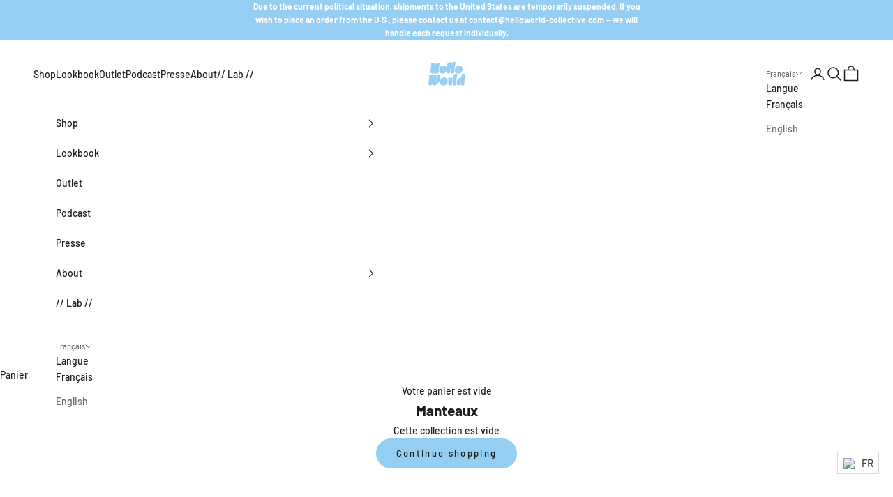

--- FILE ---
content_type: text/html; charset=utf-8
request_url: https://helloworld-collective.com/collections/vestes
body_size: 28576
content:
<!doctype html>

<html class="no-js" lang="fr" dir="ltr">
  <head><script async crossorigin fetchpriority="high" src="/cdn/shopifycloud/importmap-polyfill/es-modules-shim.2.4.0.js"></script>
<script src='//helloworld-collective.com/cdn/shop/t/9/assets/sealapps_email_config.js?v=136218383419054340931694165016' defer='defer' ></script> 
    <script src='//helloworld-collective.com/cdn/shop/t/9/assets/product_restore_email.js?v=50450150359517315191694165019' defer='defer' ></script> 
    <script id='em_product_variants' type='application/json'>
        null
    </script>
    <script id='em_product_selected_or_first_available_variant' type='application/json'>
        null
    </script>
    <meta charset="utf-8">
    <meta name="viewport" content="width=device-width, initial-scale=1.0, height=device-height, minimum-scale=1.0, maximum-scale=5.0">

    <title>Manteaux</title><link rel="canonical" href="https://helloworld-collective.com/collections/vestes"><link rel="shortcut icon" href="//helloworld-collective.com/cdn/shop/files/LOGO_SYMBOLE_HW_COULEUR__Plan_de_travail_1_copie_2.png?v=1621283640&width=96">
      <link rel="apple-touch-icon" href="//helloworld-collective.com/cdn/shop/files/LOGO_SYMBOLE_HW_COULEUR__Plan_de_travail_1_copie_2.png?v=1621283640&width=180"><link rel="preconnect" href="https://fonts.shopifycdn.com" crossorigin>
    <link rel="dns-prefetch" href="https://productreviews.shopifycdn.com"><link rel="preload" href="//helloworld-collective.com/cdn/fonts/barlow/barlow_n6.329f582a81f63f125e63c20a5a80ae9477df68e1.woff2" as="font" type="font/woff2" crossorigin><link rel="preload" href="//helloworld-collective.com/cdn/fonts/barlow/barlow_n5.a193a1990790eba0cc5cca569d23799830e90f07.woff2" as="font" type="font/woff2" crossorigin><meta property="og:type" content="website">
  <meta property="og:title" content="Manteaux"><meta property="og:image" content="http://helloworld-collective.com/cdn/shop/files/Capture_d_ecran_2024-03-07_a_16.12.50.png?v=1709824902&width=2048">
  <meta property="og:image:secure_url" content="https://helloworld-collective.com/cdn/shop/files/Capture_d_ecran_2024-03-07_a_16.12.50.png?v=1709824902&width=2048">
  <meta property="og:image:width" content="2984">
  <meta property="og:image:height" content="1506"><meta property="og:url" content="https://helloworld-collective.com/collections/vestes">
<meta property="og:site_name" content="HELLO WORLD COLLECTIVE"><meta name="twitter:card" content="summary"><meta name="twitter:title" content="Manteaux">
  <meta name="twitter:description" content=""><meta name="twitter:image" content="https://helloworld-collective.com/cdn/shop/files/Capture_d_ecran_2024-03-07_a_16.12.50.png?crop=center&height=1200&v=1709824902&width=1200">
  <meta name="twitter:image:alt" content="">


  <script type="application/ld+json">
  {
    "@context": "https://schema.org",
    "@type": "BreadcrumbList",
  "itemListElement": [{
      "@type": "ListItem",
      "position": 1,
      "name": "Accueil",
      "item": "https://helloworld-collective.com"
    },{
          "@type": "ListItem",
          "position": 2,
          "name": "Manteaux",
          "item": "https://helloworld-collective.com/collections/vestes"
        }]
  }
  </script>

<style>/* Typography (heading) */
  @font-face {
  font-family: Barlow;
  font-weight: 600;
  font-style: normal;
  font-display: fallback;
  src: url("//helloworld-collective.com/cdn/fonts/barlow/barlow_n6.329f582a81f63f125e63c20a5a80ae9477df68e1.woff2") format("woff2"),
       url("//helloworld-collective.com/cdn/fonts/barlow/barlow_n6.0163402e36247bcb8b02716880d0b39568412e9e.woff") format("woff");
}

@font-face {
  font-family: Barlow;
  font-weight: 600;
  font-style: italic;
  font-display: fallback;
  src: url("//helloworld-collective.com/cdn/fonts/barlow/barlow_i6.5a22bd20fb27bad4d7674cc6e666fb9c77d813bb.woff2") format("woff2"),
       url("//helloworld-collective.com/cdn/fonts/barlow/barlow_i6.1c8787fcb59f3add01a87f21b38c7ef797e3b3a1.woff") format("woff");
}

/* Typography (body) */
  @font-face {
  font-family: Barlow;
  font-weight: 500;
  font-style: normal;
  font-display: fallback;
  src: url("//helloworld-collective.com/cdn/fonts/barlow/barlow_n5.a193a1990790eba0cc5cca569d23799830e90f07.woff2") format("woff2"),
       url("//helloworld-collective.com/cdn/fonts/barlow/barlow_n5.ae31c82169b1dc0715609b8cc6a610b917808358.woff") format("woff");
}

@font-face {
  font-family: Barlow;
  font-weight: 500;
  font-style: italic;
  font-display: fallback;
  src: url("//helloworld-collective.com/cdn/fonts/barlow/barlow_i5.714d58286997b65cd479af615cfa9bb0a117a573.woff2") format("woff2"),
       url("//helloworld-collective.com/cdn/fonts/barlow/barlow_i5.0120f77e6447d3b5df4bbec8ad8c2d029d87fb21.woff") format("woff");
}

@font-face {
  font-family: Barlow;
  font-weight: 700;
  font-style: normal;
  font-display: fallback;
  src: url("//helloworld-collective.com/cdn/fonts/barlow/barlow_n7.691d1d11f150e857dcbc1c10ef03d825bc378d81.woff2") format("woff2"),
       url("//helloworld-collective.com/cdn/fonts/barlow/barlow_n7.4fdbb1cb7da0e2c2f88492243ffa2b4f91924840.woff") format("woff");
}

@font-face {
  font-family: Barlow;
  font-weight: 700;
  font-style: italic;
  font-display: fallback;
  src: url("//helloworld-collective.com/cdn/fonts/barlow/barlow_i7.50e19d6cc2ba5146fa437a5a7443c76d5d730103.woff2") format("woff2"),
       url("//helloworld-collective.com/cdn/fonts/barlow/barlow_i7.47e9f98f1b094d912e6fd631cc3fe93d9f40964f.woff") format("woff");
}

:root {
    /* Container */
    --container-max-width: 100%;
    --container-xxs-max-width: 27.5rem; /* 440px */
    --container-xs-max-width: 42.5rem; /* 680px */
    --container-sm-max-width: 61.25rem; /* 980px */
    --container-md-max-width: 71.875rem; /* 1150px */
    --container-lg-max-width: 78.75rem; /* 1260px */
    --container-xl-max-width: 85rem; /* 1360px */
    --container-gutter: 1.25rem;

    --section-with-border-vertical-spacing: 2rem;
    --section-with-border-vertical-spacing-tight:2rem;
    --section-without-border-vertical-spacing:2.5rem;
    --section-without-border-vertical-spacing-tight:2rem;

    --section-stack-gap:2.25rem;
    --section-stack-gap-tight: 2.25rem;

    /* Form settings */
    --form-gap: 1.25rem; /* Gap between fieldset and submit button */
    --fieldset-gap: 1rem; /* Gap between each form input within a fieldset */
    --form-control-gap: 0.625rem; /* Gap between input and label (ignored for floating label) */
    --checkbox-control-gap: 0.75rem; /* Horizontal gap between checkbox and its associated label */
    --input-padding-block: 0.65rem; /* Vertical padding for input, textarea and native select */
    --input-padding-inline: 0.8rem; /* Horizontal padding for input, textarea and native select */
    --checkbox-size: 0.875rem; /* Size (width and height) for checkbox */

    /* Other sizes */
    --sticky-area-height: calc(var(--announcement-bar-is-sticky, 0) * var(--announcement-bar-height, 0px) + var(--header-is-sticky, 0) * var(--header-height, 0px));

    /* RTL support */
    --transform-logical-flip: 1;
    --transform-origin-start: left;
    --transform-origin-end: right;

    /**
     * ---------------------------------------------------------------------
     * TYPOGRAPHY
     * ---------------------------------------------------------------------
     */

    /* Font properties */
    --heading-font-family: Barlow, sans-serif;
    --heading-font-weight: 600;
    --heading-font-style: normal;
    --heading-text-transform: normal;
    --heading-letter-spacing: 0.05em;
    --text-font-family: Barlow, sans-serif;
    --text-font-weight: 500;
    --text-font-style: normal;
    --text-letter-spacing: 0.0em;
    --button-font: var(--text-font-style) var(--text-font-weight) var(--text-sm) / 1.65 var(--text-font-family);
    --button-text-transform: normal;
    --button-letter-spacing: 0.18em;

    /* Font sizes */--text-heading-size-factor: 1.2;
    --text-h1: max(0.6875rem, clamp(1.375rem, 1.146341463414634rem + 0.975609756097561vw, 2rem) * var(--text-heading-size-factor));
    --text-h2: max(0.6875rem, clamp(1.25rem, 1.0670731707317074rem + 0.7804878048780488vw, 1.75rem) * var(--text-heading-size-factor));
    --text-h3: max(0.6875rem, clamp(1.125rem, 1.0335365853658536rem + 0.3902439024390244vw, 1.375rem) * var(--text-heading-size-factor));
    --text-h4: max(0.6875rem, clamp(1rem, 0.9542682926829268rem + 0.1951219512195122vw, 1.125rem) * var(--text-heading-size-factor));
    --text-h5: calc(0.875rem * var(--text-heading-size-factor));
    --text-h6: calc(0.75rem * var(--text-heading-size-factor));

    --text-xs: 0.75rem;
    --text-sm: 0.8125rem;
    --text-base: 0.875rem;
    --text-lg: 1.0rem;
    --text-xl: 1.125rem;

    /**
     * ---------------------------------------------------------------------
     * COLORS
     * ---------------------------------------------------------------------
     */

    /* Color settings */--accent: 148 206 242;
    --text-primary: 28 28 28;
    --background-primary: 255 255 255;
    --background-secondary: 255 255 255;
    --border-color: 221 221 221;
    --page-overlay: 0 0 0 / 0.4;

    /* Button colors */
    --button-background-primary: 148 206 242;
    --button-text-primary: 28 28 28;

    /* Status colors */
    --success-background: 212 227 203;
    --success-text: 48 122 7;
    --warning-background: 253 241 224;
    --warning-text: 237 138 0;
    --error-background: 243 204 204;
    --error-text: 203 43 43;

    /* Product colors */
    --on-sale-text: 227 44 43;
    --on-sale-badge-background: 227 44 43;
    --on-sale-badge-text: 255 255 255;
    --sold-out-badge-background: 239 239 239;
    --sold-out-badge-text: 0 0 0 / 0.65;
    --custom-badge-background: 28 28 28;
    --custom-badge-text: 255 255 255;
    --star-color: 28 28 28;

    /* Header colors */--header-background: 255 255 255;
    --header-text: 28 28 28;
    --header-border-color: 221 221 221;

    /* Footer colors */--footer-background: 255 255 255;
    --footer-text: 28 28 28;
    --footer-border-color: 221 221 221;

    /* Modal colors */--modal-background: 255 255 255;
    --modal-text: 28 28 28;
    --modal-border-color: 221 221 221;

    /* Drawer colors (reuse the same as modal) */
    --drawer-background: 255 255 255;
    --drawer-text: 28 28 28;
    --drawer-border-color: 221 221 221;

    /* Popover background (uses the primary background) */
    --popover-background: 255 255 255;
    --popover-text: 28 28 28;
    --popover-border-color: 221 221 221;

    /* Rounded variables (used for border radius) */
    --rounded-full: 9999px;
    --button-border-radius: 1.875rem;
    --input-border-radius: 0.0rem;

    /* Box shadow */
    --shadow-sm: 0 2px 8px rgb(0 0 0 / 0.05);
    --shadow: 0 5px 15px rgb(0 0 0 / 0.05);
    --shadow-md: 0 5px 30px rgb(0 0 0 / 0.05);
    --shadow-block: px px px rgb(var(--text-primary) / 0.0);

    /**
     * ---------------------------------------------------------------------
     * OTHER
     * ---------------------------------------------------------------------
     */

    --checkmark-svg-url: url(//helloworld-collective.com/cdn/shop/t/9/assets/checkmark.svg?v=184380698634562560561689852498);
    --cursor-zoom-in-svg-url: url(//helloworld-collective.com/cdn/shop/t/9/assets/cursor-zoom-in.svg?v=112480252220988712521688505072);
  }

  [dir="rtl"]:root {
    /* RTL support */
    --transform-logical-flip: -1;
    --transform-origin-start: right;
    --transform-origin-end: left;
  }

  @media screen and (min-width: 700px) {
    :root {
      /* Typography (font size) */
      --text-xs: 0.75rem;
      --text-sm: 0.8125rem;
      --text-base: 0.875rem;
      --text-lg: 1.0rem;
      --text-xl: 1.25rem;

      /* Spacing settings */
      --container-gutter: 2rem;
    }
  }

  @media screen and (min-width: 1000px) {
    :root {
      /* Spacing settings */
      --container-gutter: 3rem;

      --section-with-border-vertical-spacing: 3rem;
      --section-with-border-vertical-spacing-tight: 3rem;
      --section-without-border-vertical-spacing: 3.5rem;
      --section-without-border-vertical-spacing-tight: 3rem;

      --section-stack-gap:2.25rem;
      --section-stack-gap-tight:2.25rem;
    }
  }
</style><script>
  document.documentElement.classList.replace('no-js', 'js');

  // This allows to expose several variables to the global scope, to be used in scripts
  window.themeVariables = {
    settings: {
      showPageTransition: false,
      pageType: "collection",
      moneyFormat: "€{{amount_with_comma_separator}}",
      moneyWithCurrencyFormat: "€{{amount_with_comma_separator}} EUR",
      currencyCodeEnabled: false,
      cartType: "drawer"
    },

    strings: {
      addToCartButton: "Ajouter au panier",
      soldOutButton: "En rupture",
      preOrderButton: "Pré-commander",
      unavailableButton: "Indisponible",
      addedToCart: "Produit ajouté au panier !",
      closeGallery: "Fermer la galerie",
      zoomGallery: "Zoomer sur l\u0026#39;image",
      errorGallery: "L\u0026#39;image ne peut pas etre chargée",
      soldOutBadge: "En rupture",
      discountBadge: "Economisez @@",
      sku: "SKU:",
      shippingEstimatorNoResults: "Nous ne livrons pas à votre adresse.",
      shippingEstimatorOneResult: "Il y a un résultat pour votre adresse :",
      shippingEstimatorMultipleResults: "Il y a plusieurs résultats pour votre adresse :",
      shippingEstimatorError: "Impossible d\u0026#39;estimer les frais de livraison :",
      next: "Suivant",
      previous: "Précédent"
    },

    mediaQueries: {
      'sm': 'screen and (min-width: 700px)',
      'md': 'screen and (min-width: 1000px)',
      'lg': 'screen and (min-width: 1150px)',
      'xl': 'screen and (min-width: 1400px)',
      '2xl': 'screen and (min-width: 1600px)',
      'sm-max': 'screen and (max-width: 699px)',
      'md-max': 'screen and (max-width: 999px)',
      'lg-max': 'screen and (max-width: 1149px)',
      'xl-max': 'screen and (max-width: 1399px)',
      '2xl-max': 'screen and (max-width: 1599px)',
      'motion-safe': '(prefers-reduced-motion: no-preference)',
      'motion-reduce': '(prefers-reduced-motion: reduce)',
      'supports-hover': 'screen and (pointer: fine)',
      'supports-touch': 'screen and (hover: none)'
    }
  };</script><script async src="//helloworld-collective.com/cdn/shop/t/9/assets/es-module-shims.min.js?v=159057027972611436811687715941"></script>

    <script type="importmap">{
        "imports": {
          "vendor": "//helloworld-collective.com/cdn/shop/t/9/assets/vendor.min.js?v=47076452047713238631687715941",
          "theme": "//helloworld-collective.com/cdn/shop/t/9/assets/theme.js?v=89963661938119220071687715941",
          "photoswipe": "//helloworld-collective.com/cdn/shop/t/9/assets/photoswipe.min.js?v=96595610301167188461687715941"
        }
      }
    </script>

    <script type="module" src="//helloworld-collective.com/cdn/shop/t/9/assets/vendor.min.js?v=47076452047713238631687715941"></script>
    <script type="module" src="//helloworld-collective.com/cdn/shop/t/9/assets/theme.js?v=89963661938119220071687715941"></script>

    <script>window.performance && window.performance.mark && window.performance.mark('shopify.content_for_header.start');</script><meta name="facebook-domain-verification" content="vg3rzc6wkpdj3e7b8o3qkmz2cgcg5g">
<meta name="google-site-verification" content="Id9te01raiUdCBdjQcZdBbBfTeZYDAod_9YoHsQa7d4">
<meta id="shopify-digital-wallet" name="shopify-digital-wallet" content="/56355684519/digital_wallets/dialog">
<meta name="shopify-checkout-api-token" content="17d9bbca73d40622674026eb2c50a3f0">
<meta id="in-context-paypal-metadata" data-shop-id="56355684519" data-venmo-supported="false" data-environment="production" data-locale="fr_FR" data-paypal-v4="true" data-currency="EUR">
<link rel="alternate" type="application/atom+xml" title="Feed" href="/collections/vestes.atom" />
<link rel="alternate" hreflang="x-default" href="https://helloworld-collective.com/collections/vestes">
<link rel="alternate" hreflang="fr" href="https://helloworld-collective.com/collections/vestes">
<link rel="alternate" hreflang="en" href="https://helloworld-collective.com/en/collections/coats">
<link rel="alternate" type="application/json+oembed" href="https://helloworld-collective.com/collections/vestes.oembed">
<script async="async" src="/checkouts/internal/preloads.js?locale=fr-FR"></script>
<link rel="preconnect" href="https://shop.app" crossorigin="anonymous">
<script async="async" src="https://shop.app/checkouts/internal/preloads.js?locale=fr-FR&shop_id=56355684519" crossorigin="anonymous"></script>
<script id="apple-pay-shop-capabilities" type="application/json">{"shopId":56355684519,"countryCode":"FR","currencyCode":"EUR","merchantCapabilities":["supports3DS"],"merchantId":"gid:\/\/shopify\/Shop\/56355684519","merchantName":"HELLO WORLD COLLECTIVE","requiredBillingContactFields":["postalAddress","email","phone"],"requiredShippingContactFields":["postalAddress","email","phone"],"shippingType":"shipping","supportedNetworks":["visa","masterCard","amex","maestro"],"total":{"type":"pending","label":"HELLO WORLD COLLECTIVE","amount":"1.00"},"shopifyPaymentsEnabled":true,"supportsSubscriptions":true}</script>
<script id="shopify-features" type="application/json">{"accessToken":"17d9bbca73d40622674026eb2c50a3f0","betas":["rich-media-storefront-analytics"],"domain":"helloworld-collective.com","predictiveSearch":true,"shopId":56355684519,"locale":"fr"}</script>
<script>var Shopify = Shopify || {};
Shopify.shop = "hello-world-collective.myshopify.com";
Shopify.locale = "fr";
Shopify.currency = {"active":"EUR","rate":"1.0"};
Shopify.country = "FR";
Shopify.theme = {"name":"Helloworld-prtg","id":150609854804,"schema_name":"Prestige","schema_version":"7.3.3","theme_store_id":null,"role":"main"};
Shopify.theme.handle = "null";
Shopify.theme.style = {"id":null,"handle":null};
Shopify.cdnHost = "helloworld-collective.com/cdn";
Shopify.routes = Shopify.routes || {};
Shopify.routes.root = "/";</script>
<script type="module">!function(o){(o.Shopify=o.Shopify||{}).modules=!0}(window);</script>
<script>!function(o){function n(){var o=[];function n(){o.push(Array.prototype.slice.apply(arguments))}return n.q=o,n}var t=o.Shopify=o.Shopify||{};t.loadFeatures=n(),t.autoloadFeatures=n()}(window);</script>
<script>
  window.ShopifyPay = window.ShopifyPay || {};
  window.ShopifyPay.apiHost = "shop.app\/pay";
  window.ShopifyPay.redirectState = null;
</script>
<script id="shop-js-analytics" type="application/json">{"pageType":"collection"}</script>
<script defer="defer" async type="module" src="//helloworld-collective.com/cdn/shopifycloud/shop-js/modules/v2/client.init-shop-cart-sync_BcDpqI9l.fr.esm.js"></script>
<script defer="defer" async type="module" src="//helloworld-collective.com/cdn/shopifycloud/shop-js/modules/v2/chunk.common_a1Rf5Dlz.esm.js"></script>
<script defer="defer" async type="module" src="//helloworld-collective.com/cdn/shopifycloud/shop-js/modules/v2/chunk.modal_Djra7sW9.esm.js"></script>
<script type="module">
  await import("//helloworld-collective.com/cdn/shopifycloud/shop-js/modules/v2/client.init-shop-cart-sync_BcDpqI9l.fr.esm.js");
await import("//helloworld-collective.com/cdn/shopifycloud/shop-js/modules/v2/chunk.common_a1Rf5Dlz.esm.js");
await import("//helloworld-collective.com/cdn/shopifycloud/shop-js/modules/v2/chunk.modal_Djra7sW9.esm.js");

  window.Shopify.SignInWithShop?.initShopCartSync?.({"fedCMEnabled":true,"windoidEnabled":true});

</script>
<script>
  window.Shopify = window.Shopify || {};
  if (!window.Shopify.featureAssets) window.Shopify.featureAssets = {};
  window.Shopify.featureAssets['shop-js'] = {"shop-cart-sync":["modules/v2/client.shop-cart-sync_BLrx53Hf.fr.esm.js","modules/v2/chunk.common_a1Rf5Dlz.esm.js","modules/v2/chunk.modal_Djra7sW9.esm.js"],"init-fed-cm":["modules/v2/client.init-fed-cm_C8SUwJ8U.fr.esm.js","modules/v2/chunk.common_a1Rf5Dlz.esm.js","modules/v2/chunk.modal_Djra7sW9.esm.js"],"shop-cash-offers":["modules/v2/client.shop-cash-offers_BBp_MjBM.fr.esm.js","modules/v2/chunk.common_a1Rf5Dlz.esm.js","modules/v2/chunk.modal_Djra7sW9.esm.js"],"shop-login-button":["modules/v2/client.shop-login-button_Dw6kG_iO.fr.esm.js","modules/v2/chunk.common_a1Rf5Dlz.esm.js","modules/v2/chunk.modal_Djra7sW9.esm.js"],"pay-button":["modules/v2/client.pay-button_BJDaAh68.fr.esm.js","modules/v2/chunk.common_a1Rf5Dlz.esm.js","modules/v2/chunk.modal_Djra7sW9.esm.js"],"shop-button":["modules/v2/client.shop-button_DBWL94V3.fr.esm.js","modules/v2/chunk.common_a1Rf5Dlz.esm.js","modules/v2/chunk.modal_Djra7sW9.esm.js"],"avatar":["modules/v2/client.avatar_BTnouDA3.fr.esm.js"],"init-windoid":["modules/v2/client.init-windoid_77FSIiws.fr.esm.js","modules/v2/chunk.common_a1Rf5Dlz.esm.js","modules/v2/chunk.modal_Djra7sW9.esm.js"],"init-shop-for-new-customer-accounts":["modules/v2/client.init-shop-for-new-customer-accounts_QoC3RJm9.fr.esm.js","modules/v2/client.shop-login-button_Dw6kG_iO.fr.esm.js","modules/v2/chunk.common_a1Rf5Dlz.esm.js","modules/v2/chunk.modal_Djra7sW9.esm.js"],"init-shop-email-lookup-coordinator":["modules/v2/client.init-shop-email-lookup-coordinator_D4ioGzPw.fr.esm.js","modules/v2/chunk.common_a1Rf5Dlz.esm.js","modules/v2/chunk.modal_Djra7sW9.esm.js"],"init-shop-cart-sync":["modules/v2/client.init-shop-cart-sync_BcDpqI9l.fr.esm.js","modules/v2/chunk.common_a1Rf5Dlz.esm.js","modules/v2/chunk.modal_Djra7sW9.esm.js"],"shop-toast-manager":["modules/v2/client.shop-toast-manager_B-eIbpHW.fr.esm.js","modules/v2/chunk.common_a1Rf5Dlz.esm.js","modules/v2/chunk.modal_Djra7sW9.esm.js"],"init-customer-accounts":["modules/v2/client.init-customer-accounts_BcBSUbIK.fr.esm.js","modules/v2/client.shop-login-button_Dw6kG_iO.fr.esm.js","modules/v2/chunk.common_a1Rf5Dlz.esm.js","modules/v2/chunk.modal_Djra7sW9.esm.js"],"init-customer-accounts-sign-up":["modules/v2/client.init-customer-accounts-sign-up_DvG__VHD.fr.esm.js","modules/v2/client.shop-login-button_Dw6kG_iO.fr.esm.js","modules/v2/chunk.common_a1Rf5Dlz.esm.js","modules/v2/chunk.modal_Djra7sW9.esm.js"],"shop-follow-button":["modules/v2/client.shop-follow-button_Dnx6fDH9.fr.esm.js","modules/v2/chunk.common_a1Rf5Dlz.esm.js","modules/v2/chunk.modal_Djra7sW9.esm.js"],"checkout-modal":["modules/v2/client.checkout-modal_BDH3MUqJ.fr.esm.js","modules/v2/chunk.common_a1Rf5Dlz.esm.js","modules/v2/chunk.modal_Djra7sW9.esm.js"],"shop-login":["modules/v2/client.shop-login_CV9Paj8R.fr.esm.js","modules/v2/chunk.common_a1Rf5Dlz.esm.js","modules/v2/chunk.modal_Djra7sW9.esm.js"],"lead-capture":["modules/v2/client.lead-capture_DGQOTB4e.fr.esm.js","modules/v2/chunk.common_a1Rf5Dlz.esm.js","modules/v2/chunk.modal_Djra7sW9.esm.js"],"payment-terms":["modules/v2/client.payment-terms_BQYK7nq4.fr.esm.js","modules/v2/chunk.common_a1Rf5Dlz.esm.js","modules/v2/chunk.modal_Djra7sW9.esm.js"]};
</script>
<script id="__st">var __st={"a":56355684519,"offset":3600,"reqid":"69d7b860-3db3-4f5c-b3a9-5276f6397d28-1769417924","pageurl":"helloworld-collective.com\/collections\/vestes","u":"99df177bacc8","p":"collection","rtyp":"collection","rid":269007880359};</script>
<script>window.ShopifyPaypalV4VisibilityTracking = true;</script>
<script id="captcha-bootstrap">!function(){'use strict';const t='contact',e='account',n='new_comment',o=[[t,t],['blogs',n],['comments',n],[t,'customer']],c=[[e,'customer_login'],[e,'guest_login'],[e,'recover_customer_password'],[e,'create_customer']],r=t=>t.map((([t,e])=>`form[action*='/${t}']:not([data-nocaptcha='true']) input[name='form_type'][value='${e}']`)).join(','),a=t=>()=>t?[...document.querySelectorAll(t)].map((t=>t.form)):[];function s(){const t=[...o],e=r(t);return a(e)}const i='password',u='form_key',d=['recaptcha-v3-token','g-recaptcha-response','h-captcha-response',i],f=()=>{try{return window.sessionStorage}catch{return}},m='__shopify_v',_=t=>t.elements[u];function p(t,e,n=!1){try{const o=window.sessionStorage,c=JSON.parse(o.getItem(e)),{data:r}=function(t){const{data:e,action:n}=t;return t[m]||n?{data:e,action:n}:{data:t,action:n}}(c);for(const[e,n]of Object.entries(r))t.elements[e]&&(t.elements[e].value=n);n&&o.removeItem(e)}catch(o){console.error('form repopulation failed',{error:o})}}const l='form_type',E='cptcha';function T(t){t.dataset[E]=!0}const w=window,h=w.document,L='Shopify',v='ce_forms',y='captcha';let A=!1;((t,e)=>{const n=(g='f06e6c50-85a8-45c8-87d0-21a2b65856fe',I='https://cdn.shopify.com/shopifycloud/storefront-forms-hcaptcha/ce_storefront_forms_captcha_hcaptcha.v1.5.2.iife.js',D={infoText:'Protégé par hCaptcha',privacyText:'Confidentialité',termsText:'Conditions'},(t,e,n)=>{const o=w[L][v],c=o.bindForm;if(c)return c(t,g,e,D).then(n);var r;o.q.push([[t,g,e,D],n]),r=I,A||(h.body.append(Object.assign(h.createElement('script'),{id:'captcha-provider',async:!0,src:r})),A=!0)});var g,I,D;w[L]=w[L]||{},w[L][v]=w[L][v]||{},w[L][v].q=[],w[L][y]=w[L][y]||{},w[L][y].protect=function(t,e){n(t,void 0,e),T(t)},Object.freeze(w[L][y]),function(t,e,n,w,h,L){const[v,y,A,g]=function(t,e,n){const i=e?o:[],u=t?c:[],d=[...i,...u],f=r(d),m=r(i),_=r(d.filter((([t,e])=>n.includes(e))));return[a(f),a(m),a(_),s()]}(w,h,L),I=t=>{const e=t.target;return e instanceof HTMLFormElement?e:e&&e.form},D=t=>v().includes(t);t.addEventListener('submit',(t=>{const e=I(t);if(!e)return;const n=D(e)&&!e.dataset.hcaptchaBound&&!e.dataset.recaptchaBound,o=_(e),c=g().includes(e)&&(!o||!o.value);(n||c)&&t.preventDefault(),c&&!n&&(function(t){try{if(!f())return;!function(t){const e=f();if(!e)return;const n=_(t);if(!n)return;const o=n.value;o&&e.removeItem(o)}(t);const e=Array.from(Array(32),(()=>Math.random().toString(36)[2])).join('');!function(t,e){_(t)||t.append(Object.assign(document.createElement('input'),{type:'hidden',name:u})),t.elements[u].value=e}(t,e),function(t,e){const n=f();if(!n)return;const o=[...t.querySelectorAll(`input[type='${i}']`)].map((({name:t})=>t)),c=[...d,...o],r={};for(const[a,s]of new FormData(t).entries())c.includes(a)||(r[a]=s);n.setItem(e,JSON.stringify({[m]:1,action:t.action,data:r}))}(t,e)}catch(e){console.error('failed to persist form',e)}}(e),e.submit())}));const S=(t,e)=>{t&&!t.dataset[E]&&(n(t,e.some((e=>e===t))),T(t))};for(const o of['focusin','change'])t.addEventListener(o,(t=>{const e=I(t);D(e)&&S(e,y())}));const B=e.get('form_key'),M=e.get(l),P=B&&M;t.addEventListener('DOMContentLoaded',(()=>{const t=y();if(P)for(const e of t)e.elements[l].value===M&&p(e,B);[...new Set([...A(),...v().filter((t=>'true'===t.dataset.shopifyCaptcha))])].forEach((e=>S(e,t)))}))}(h,new URLSearchParams(w.location.search),n,t,e,['guest_login'])})(!0,!0)}();</script>
<script integrity="sha256-4kQ18oKyAcykRKYeNunJcIwy7WH5gtpwJnB7kiuLZ1E=" data-source-attribution="shopify.loadfeatures" defer="defer" src="//helloworld-collective.com/cdn/shopifycloud/storefront/assets/storefront/load_feature-a0a9edcb.js" crossorigin="anonymous"></script>
<script crossorigin="anonymous" defer="defer" src="//helloworld-collective.com/cdn/shopifycloud/storefront/assets/shopify_pay/storefront-65b4c6d7.js?v=20250812"></script>
<script data-source-attribution="shopify.dynamic_checkout.dynamic.init">var Shopify=Shopify||{};Shopify.PaymentButton=Shopify.PaymentButton||{isStorefrontPortableWallets:!0,init:function(){window.Shopify.PaymentButton.init=function(){};var t=document.createElement("script");t.src="https://helloworld-collective.com/cdn/shopifycloud/portable-wallets/latest/portable-wallets.fr.js",t.type="module",document.head.appendChild(t)}};
</script>
<script data-source-attribution="shopify.dynamic_checkout.buyer_consent">
  function portableWalletsHideBuyerConsent(e){var t=document.getElementById("shopify-buyer-consent"),n=document.getElementById("shopify-subscription-policy-button");t&&n&&(t.classList.add("hidden"),t.setAttribute("aria-hidden","true"),n.removeEventListener("click",e))}function portableWalletsShowBuyerConsent(e){var t=document.getElementById("shopify-buyer-consent"),n=document.getElementById("shopify-subscription-policy-button");t&&n&&(t.classList.remove("hidden"),t.removeAttribute("aria-hidden"),n.addEventListener("click",e))}window.Shopify?.PaymentButton&&(window.Shopify.PaymentButton.hideBuyerConsent=portableWalletsHideBuyerConsent,window.Shopify.PaymentButton.showBuyerConsent=portableWalletsShowBuyerConsent);
</script>
<script data-source-attribution="shopify.dynamic_checkout.cart.bootstrap">document.addEventListener("DOMContentLoaded",(function(){function t(){return document.querySelector("shopify-accelerated-checkout-cart, shopify-accelerated-checkout")}if(t())Shopify.PaymentButton.init();else{new MutationObserver((function(e,n){t()&&(Shopify.PaymentButton.init(),n.disconnect())})).observe(document.body,{childList:!0,subtree:!0})}}));
</script>
<script id='scb4127' type='text/javascript' async='' src='https://helloworld-collective.com/cdn/shopifycloud/privacy-banner/storefront-banner.js'></script><link id="shopify-accelerated-checkout-styles" rel="stylesheet" media="screen" href="https://helloworld-collective.com/cdn/shopifycloud/portable-wallets/latest/accelerated-checkout-backwards-compat.css" crossorigin="anonymous">
<style id="shopify-accelerated-checkout-cart">
        #shopify-buyer-consent {
  margin-top: 1em;
  display: inline-block;
  width: 100%;
}

#shopify-buyer-consent.hidden {
  display: none;
}

#shopify-subscription-policy-button {
  background: none;
  border: none;
  padding: 0;
  text-decoration: underline;
  font-size: inherit;
  cursor: pointer;
}

#shopify-subscription-policy-button::before {
  box-shadow: none;
}

      </style>

<script>window.performance && window.performance.mark && window.performance.mark('shopify.content_for_header.end');</script>
<link href="//helloworld-collective.com/cdn/shop/t/9/assets/theme.css?v=13008678755318997931695385570" rel="stylesheet" type="text/css" media="all" /><!-- BEGIN app block: shopify://apps/klaviyo-email-marketing-sms/blocks/klaviyo-onsite-embed/2632fe16-c075-4321-a88b-50b567f42507 -->












  <script async src="https://static.klaviyo.com/onsite/js/WxZTc4/klaviyo.js?company_id=WxZTc4"></script>
  <script>!function(){if(!window.klaviyo){window._klOnsite=window._klOnsite||[];try{window.klaviyo=new Proxy({},{get:function(n,i){return"push"===i?function(){var n;(n=window._klOnsite).push.apply(n,arguments)}:function(){for(var n=arguments.length,o=new Array(n),w=0;w<n;w++)o[w]=arguments[w];var t="function"==typeof o[o.length-1]?o.pop():void 0,e=new Promise((function(n){window._klOnsite.push([i].concat(o,[function(i){t&&t(i),n(i)}]))}));return e}}})}catch(n){window.klaviyo=window.klaviyo||[],window.klaviyo.push=function(){var n;(n=window._klOnsite).push.apply(n,arguments)}}}}();</script>

  




  <script>
    window.klaviyoReviewsProductDesignMode = false
  </script>







<!-- END app block --><!-- BEGIN app block: shopify://apps/atranslate-native-translate/blocks/arc_language_selector/5a43365a-5a87-48f0-906c-4c0e220780b8 --><!-- BEGIN app snippet: arc_language_selector --><script>
  window.NativeTranslate = window.NativeTranslate || {};
  window.NativeTranslate.languageSelector = {"type":"language","general":{"label":{"title":"Select country and language","submit":"Shop now","cancel":"Cancel"},"popup":{"backgroundColor":"#ffffff","color":"#444444","fontFamily":"inherit","fontSize":15,"fontWeight":"normal","textTransform":"capitalize","borderWidth":0,"borderStyle":"solid","borderColor":"#dcdcdc","borderRadius":6},"button":{"submit":{"backgroundColor":"#444444","color":"#f1f1f1"},"cancel":{"backgroundColor":"#f1f1f1","color":"#444444"}},"advanced":{"zIndex":9999,"mobileScreenWidth":992}},"screen":{"desktop":{"type":"fixed_position","fixed_position":{"position":"bottom_right"},"theme_selector":{"selector":"","position":""},"sticky":{"label":{"type":"language","language":"flag_code","country":"flag_code"},"backgroundColor":"#ffffff","color":"#444444","fontFamily":"inherit","fontSize":15,"fontWeight":"normal","textTransform":"uppercase","borderWidth":1,"borderStyle":"solid","borderColor":"#dcdcdc","borderRadius":0},"margin":{"left":20,"right":20,"top":20,"bottom":40}},"mobile":{"type":"fixed_position","fixed_position":{"position":"bottom_right"},"theme_selector":{"selector":"","position":""},"sticky":{"label":{"type":"language","language":"flag_code","country":"flag_code"},"backgroundColor":"#ffffff","color":"#444444","fontFamily":"inherit","fontSize":15,"fontWeight":"normal","textTransform":"none","borderWidth":1,"borderStyle":"solid","borderColor":"#dcdcdc","borderRadius":0},"margin":{"left":20,"right":20,"top":20,"bottom":40}}},"languages":[{"code":"en","name":"English","flag":"https:\/\/upload.wikimedia.org\/wikipedia\/en\/a\/ae\/Flag_of_the_United_Kingdom.svg"},{"code":"fr","name":"French","flag":"https:\/\/upload.wikimedia.org\/wikipedia\/en\/c\/c3\/Flag_of_France.svg"}],"countries":[{"code":"AF","name":"Afghanistan","flag":"https:\/\/upload.wikimedia.org\/wikipedia\/commons\/c\/cd\/Flag_of_Afghanistan_%282013%E2%80%932021%29.svg"},{"code":"AX","name":"Aland Islands","flag":"https:\/\/upload.wikimedia.org\/wikipedia\/commons\/5\/52\/Flag_of_%C3%85land.svg"},{"code":"AL","name":"Albania","flag":"https:\/\/upload.wikimedia.org\/wikipedia\/commons\/3\/36\/Flag_of_Albania.svg"},{"code":"DZ","name":"Algeria","flag":"https:\/\/upload.wikimedia.org\/wikipedia\/commons\/7\/77\/Flag_of_Algeria.svg"},{"code":"AD","name":"Andorra","flag":"https:\/\/upload.wikimedia.org\/wikipedia\/commons\/1\/19\/Flag_of_Andorra.svg"},{"code":"AO","name":"Angola","flag":"https:\/\/upload.wikimedia.org\/wikipedia\/commons\/9\/9d\/Flag_of_Angola.svg"},{"code":"AI","name":"Anguilla","flag":"https:\/\/upload.wikimedia.org\/wikipedia\/commons\/b\/b4\/Flag_of_Anguilla.svg"},{"code":"AG","name":"Antigua And Barbuda","flag":"https:\/\/upload.wikimedia.org\/wikipedia\/commons\/8\/89\/Flag_of_Antigua_and_Barbuda.svg"},{"code":"AR","name":"Argentina","flag":"https:\/\/upload.wikimedia.org\/wikipedia\/commons\/1\/1a\/Flag_of_Argentina.svg"},{"code":"AM","name":"Armenia","flag":"https:\/\/upload.wikimedia.org\/wikipedia\/commons\/2\/2f\/Flag_of_Armenia.svg"},{"code":"AW","name":"Aruba","flag":"https:\/\/upload.wikimedia.org\/wikipedia\/commons\/f\/f6\/Flag_of_Aruba.svg"},{"code":"AC","name":"Ascension Island","flag":"https:\/\/upload.wikimedia.org\/wikipedia\/commons\/6\/65\/Flag_of_Ascension_Island.svg"},{"code":"AU","name":"Australia","flag":"https:\/\/upload.wikimedia.org\/wikipedia\/commons\/b\/b9\/Flag_of_Australia.svg"},{"code":"AT","name":"Austria","flag":"https:\/\/upload.wikimedia.org\/wikipedia\/commons\/4\/41\/Flag_of_Austria.svg"},{"code":"AZ","name":"Azerbaijan","flag":"https:\/\/upload.wikimedia.org\/wikipedia\/commons\/d\/dd\/Flag_of_Azerbaijan.svg"},{"code":"BS","name":"Bahamas","flag":"https:\/\/upload.wikimedia.org\/wikipedia\/commons\/9\/93\/Flag_of_the_Bahamas.svg"},{"code":"BH","name":"Bahrain","flag":"https:\/\/upload.wikimedia.org\/wikipedia\/commons\/2\/2c\/Flag_of_Bahrain.svg"},{"code":"BD","name":"Bangladesh","flag":"https:\/\/upload.wikimedia.org\/wikipedia\/commons\/f\/f9\/Flag_of_Bangladesh.svg"},{"code":"BB","name":"Barbados","flag":"https:\/\/upload.wikimedia.org\/wikipedia\/commons\/e\/ef\/Flag_of_Barbados.svg"},{"code":"BY","name":"Belarus","flag":"https:\/\/upload.wikimedia.org\/wikipedia\/commons\/8\/85\/Flag_of_Belarus.svg"},{"code":"BE","name":"Belgium","flag":"https:\/\/upload.wikimedia.org\/wikipedia\/commons\/6\/65\/Flag_of_Belgium.svg"},{"code":"BZ","name":"Belize","flag":"https:\/\/upload.wikimedia.org\/wikipedia\/commons\/e\/e7\/Flag_of_Belize.svg"},{"code":"BJ","name":"Benin","flag":"https:\/\/upload.wikimedia.org\/wikipedia\/commons\/0\/0a\/Flag_of_Benin.svg"},{"code":"BM","name":"Bermuda","flag":"https:\/\/upload.wikimedia.org\/wikipedia\/commons\/b\/bf\/Flag_of_Bermuda.svg"},{"code":"BT","name":"Bhutan","flag":"https:\/\/upload.wikimedia.org\/wikipedia\/commons\/9\/91\/Flag_of_Bhutan.svg"},{"code":"BO","name":"Bolivia","flag":"https:\/\/upload.wikimedia.org\/wikipedia\/commons\/4\/48\/Flag_of_Bolivia.svg"},{"code":"BA","name":"Bosnia And Herzegovina","flag":"https:\/\/upload.wikimedia.org\/wikipedia\/commons\/b\/bf\/Flag_of_Bosnia_and_Herzegovina.svg"},{"code":"BW","name":"Botswana","flag":"https:\/\/upload.wikimedia.org\/wikipedia\/commons\/f\/fa\/Flag_of_Botswana.svg"},{"code":"BV","name":"Bouvet Island","flag":"https:\/\/upload.wikimedia.org\/wikipedia\/commons\/e\/ee\/Bouvet_Island_flagmap.png"},{"code":"BR","name":"Brazil","flag":"https:\/\/upload.wikimedia.org\/wikipedia\/commons\/0\/05\/Flag_of_Brazil.svg"},{"code":"IO","name":"British Indian Ocean Territory","flag":"https:\/\/upload.wikimedia.org\/wikipedia\/commons\/6\/65\/Flag_of_the_Commissioner_of_the_British_Indian_Ocean_Territory.svg"},{"code":"BN","name":"Brunei","flag":"https:\/\/upload.wikimedia.org\/wikipedia\/commons\/9\/9c\/Flag_of_Brunei.svg"},{"code":"BG","name":"Bulgaria","flag":"https:\/\/upload.wikimedia.org\/wikipedia\/commons\/9\/9a\/Flag_of_Bulgaria.svg"},{"code":"BF","name":"Burkina Faso","flag":"https:\/\/upload.wikimedia.org\/wikipedia\/commons\/3\/31\/Flag_of_Burkina_Faso.svg"},{"code":"BI","name":"Burundi","flag":"https:\/\/upload.wikimedia.org\/wikipedia\/commons\/5\/50\/Flag_of_Burundi.svg"},{"code":"KH","name":"Cambodia","flag":"https:\/\/upload.wikimedia.org\/wikipedia\/commons\/8\/83\/Flag_of_Cambodia.svg"},{"code":"CA","name":"Canada","flag":"https:\/\/upload.wikimedia.org\/wikipedia\/commons\/c\/cf\/Flag_of_Canada.svg"},{"code":"CV","name":"Cape Verde","flag":"https:\/\/upload.wikimedia.org\/wikipedia\/commons\/3\/38\/Flag_of_Cape_Verde.svg"},{"code":"BQ","name":"Caribbean Netherlands","flag":"https:\/\/upload.wikimedia.org\/wikipedia\/commons\/2\/20\/Flag_of_the_Netherlands.svg"},{"code":"KY","name":"Cayman Islands","flag":"https:\/\/upload.wikimedia.org\/wikipedia\/commons\/0\/0f\/Flag_of_the_Cayman_Islands.svg"},{"code":"CF","name":"Central African Republic","flag":"https:\/\/upload.wikimedia.org\/wikipedia\/commons\/6\/6f\/Flag_of_the_Central_African_Republic.svg"},{"code":"TD","name":"Chad","flag":"https:\/\/upload.wikimedia.org\/wikipedia\/commons\/4\/4b\/Flag_of_Chad.svg"},{"code":"CL","name":"Chile","flag":"https:\/\/upload.wikimedia.org\/wikipedia\/commons\/7\/78\/Flag_of_Chile.svg"},{"code":"CN","name":"China","flag":"https:\/\/upload.wikimedia.org\/wikipedia\/commons\/f\/fa\/Flag_of_the_People%27s_Republic_of_China.svg"},{"code":"CN","name":"China","flag":"https:\/\/upload.wikimedia.org\/wikipedia\/commons\/f\/fa\/Flag_of_the_People%27s_Republic_of_China.svg"},{"code":"CX","name":"Christmas Island","flag":"https:\/\/upload.wikimedia.org\/wikipedia\/commons\/6\/67\/Flag_of_Christmas_Island.svg"},{"code":"CC","name":"Cocos (Keeling) Islands","flag":"https:\/\/upload.wikimedia.org\/wikipedia\/commons\/7\/74\/Flag_of_the_Cocos_%28Keeling%29_Islands.svg"},{"code":"CO","name":"Colombia","flag":"https:\/\/upload.wikimedia.org\/wikipedia\/commons\/2\/21\/Flag_of_Colombia.svg"},{"code":"KM","name":"Comoros","flag":"https:\/\/upload.wikimedia.org\/wikipedia\/commons\/9\/94\/Flag_of_the_Comoros.svg"},{"code":"CG","name":"Congo","flag":"https:\/\/upload.wikimedia.org\/wikipedia\/commons\/9\/92\/Flag_of_the_Republic_of_the_Congo.svg"},{"code":"CD","name":"Congo, The Democratic Republic Of The","flag":"https:\/\/upload.wikimedia.org\/wikipedia\/commons\/6\/6f\/Flag_of_the_Democratic_Republic_of_the_Congo.svg"},{"code":"CK","name":"Cook Islands","flag":"https:\/\/upload.wikimedia.org\/wikipedia\/commons\/3\/35\/Flag_of_the_Cook_Islands.svg"},{"code":"CR","name":"Costa Rica","flag":"https:\/\/upload.wikimedia.org\/wikipedia\/commons\/f\/f2\/Flag_of_Costa_Rica.svg"},{"code":"HR","name":"Croatia","flag":"https:\/\/upload.wikimedia.org\/wikipedia\/commons\/1\/1b\/Flag_of_Croatia.svg"},{"code":"CU","name":"Cuba","flag":"https:\/\/upload.wikimedia.org\/wikipedia\/commons\/b\/bd\/Flag_of_Cuba.svg"},{"code":"CW","name":"Curaçao","flag":"https:\/\/upload.wikimedia.org\/wikipedia\/commons\/b\/b1\/Flag_of_Cura%C3%A7ao.svg"},{"code":"CY","name":"Cyprus","flag":"https:\/\/upload.wikimedia.org\/wikipedia\/commons\/d\/d4\/Flag_of_Cyprus.svg"},{"code":"CZ","name":"Czech Republic","flag":"https:\/\/upload.wikimedia.org\/wikipedia\/commons\/c\/cb\/Flag_of_the_Czech_Republic.svg"},{"code":"CI","name":"Côte d'Ivoire","flag":"https:\/\/upload.wikimedia.org\/wikipedia\/commons\/f\/fe\/Flag_of_C%C3%B4te_d%27Ivoire.svg"},{"code":"DK","name":"Denmark","flag":"https:\/\/upload.wikimedia.org\/wikipedia\/commons\/9\/9c\/Flag_of_Denmark.svg"},{"code":"DJ","name":"Djibouti","flag":"https:\/\/upload.wikimedia.org\/wikipedia\/commons\/3\/34\/Flag_of_Djibouti.svg"},{"code":"DM","name":"Dominica","flag":"https:\/\/upload.wikimedia.org\/wikipedia\/commons\/c\/c4\/Flag_of_Dominica.svg"},{"code":"DO","name":"Dominican Republic","flag":"https:\/\/upload.wikimedia.org\/wikipedia\/commons\/9\/9f\/Flag_of_the_Dominican_Republic.svg"},{"code":"EC","name":"Ecuador","flag":"https:\/\/upload.wikimedia.org\/wikipedia\/commons\/e\/e8\/Flag_of_Ecuador.svg"},{"code":"EG","name":"Egypt","flag":"https:\/\/upload.wikimedia.org\/wikipedia\/commons\/f\/fe\/Flag_of_Egypt.svg"},{"code":"SV","name":"El Salvador","flag":"https:\/\/upload.wikimedia.org\/wikipedia\/commons\/3\/34\/Flag_of_El_Salvador.svg"},{"code":"GQ","name":"Equatorial Guinea","flag":"https:\/\/upload.wikimedia.org\/wikipedia\/commons\/3\/31\/Flag_of_Equatorial_Guinea.svg"},{"code":"ER","name":"Eritrea","flag":"https:\/\/upload.wikimedia.org\/wikipedia\/commons\/2\/29\/Flag_of_Eritrea.svg"},{"code":"EE","name":"Estonia","flag":"https:\/\/upload.wikimedia.org\/wikipedia\/commons\/8\/8f\/Flag_of_Estonia.svg"},{"code":"SZ","name":"Eswatini","flag":"https:\/\/upload.wikimedia.org\/wikipedia\/commons\/f\/fb\/Flag_of_Eswatini.svg"},{"code":"ET","name":"Ethiopia","flag":"https:\/\/upload.wikimedia.org\/wikipedia\/commons\/7\/71\/Flag_of_Ethiopia.svg"},{"code":"FK","name":"Falkland Islands (Malvinas)","flag":"https:\/\/upload.wikimedia.org\/wikipedia\/commons\/8\/83\/Flag_of_the_Falkland_Islands.svg"},{"code":"FO","name":"Faroe Islands","flag":"https:\/\/upload.wikimedia.org\/wikipedia\/commons\/3\/3c\/Flag_of_the_Faroe_Islands.svg"},{"code":"FJ","name":"Fiji","flag":"https:\/\/upload.wikimedia.org\/wikipedia\/commons\/b\/ba\/Flag_of_Fiji.svg"},{"code":"FI","name":"Finland","flag":"https:\/\/upload.wikimedia.org\/wikipedia\/commons\/b\/bc\/Flag_of_Finland.svg"},{"code":"FR","name":"France","flag":"https:\/\/upload.wikimedia.org\/wikipedia\/commons\/c\/c3\/Flag_of_France.svg"},{"code":"GF","name":"French Guiana","flag":"https:\/\/upload.wikimedia.org\/wikipedia\/commons\/2\/29\/Flag_of_French_Guiana.svg"},{"code":"PF","name":"French Polynesia","flag":"https:\/\/upload.wikimedia.org\/wikipedia\/commons\/d\/db\/Flag_of_French_Polynesia.svg"},{"code":"TF","name":"French Southern Territories","flag":"https:\/\/upload.wikimedia.org\/wikipedia\/commons\/a\/a7\/Flag_of_the_French_Southern_and_Antarctic_Lands.svg"},{"code":"GA","name":"Gabon","flag":"https:\/\/upload.wikimedia.org\/wikipedia\/commons\/0\/04\/Flag_of_Gabon.svg"},{"code":"GM","name":"Gambia","flag":"https:\/\/upload.wikimedia.org\/wikipedia\/commons\/7\/77\/Flag_of_The_Gambia.svg"},{"code":"GE","name":"Georgia","flag":"https:\/\/upload.wikimedia.org\/wikipedia\/commons\/0\/0f\/Flag_of_Georgia.svg"},{"code":"DE","name":"Germany","flag":"https:\/\/upload.wikimedia.org\/wikipedia\/commons\/b\/ba\/Flag_of_Germany.svg"},{"code":"GH","name":"Ghana","flag":"https:\/\/upload.wikimedia.org\/wikipedia\/commons\/1\/19\/Flag_of_Ghana.svg"},{"code":"GI","name":"Gibraltar","flag":"https:\/\/upload.wikimedia.org\/wikipedia\/commons\/0\/02\/Flag_of_Gibraltar.svg"},{"code":"GR","name":"Greece","flag":"https:\/\/upload.wikimedia.org\/wikipedia\/commons\/5\/5c\/Flag_of_Greece.svg"},{"code":"GL","name":"Greenland","flag":"https:\/\/upload.wikimedia.org\/wikipedia\/commons\/0\/09\/Flag_of_Greenland.svg"},{"code":"GD","name":"Grenada","flag":"https:\/\/upload.wikimedia.org\/wikipedia\/commons\/b\/bc\/Flag_of_Grenada.svg"},{"code":"GP","name":"Guadeloupe","flag":"https:\/\/upload.wikimedia.org\/wikipedia\/commons\/d\/d1\/Flag_of_Guadeloupe_%28UPLG%29.svg"},{"code":"GT","name":"Guatemala","flag":"https:\/\/upload.wikimedia.org\/wikipedia\/commons\/e\/ec\/Flag_of_Guatemala.svg"},{"code":"GG","name":"Guernsey","flag":"https:\/\/upload.wikimedia.org\/wikipedia\/commons\/f\/fa\/Flag_of_Guernsey.svg"},{"code":"GN","name":"Guinea","flag":"https:\/\/upload.wikimedia.org\/wikipedia\/commons\/e\/ed\/Flag_of_Guinea.svg"},{"code":"GW","name":"Guinea Bissau","flag":"https:\/\/upload.wikimedia.org\/wikipedia\/commons\/0\/01\/Flag_of_Guinea-Bissau.svg"},{"code":"GY","name":"Guyana","flag":"https:\/\/upload.wikimedia.org\/wikipedia\/commons\/9\/99\/Flag_of_Guyana.svg"},{"code":"HT","name":"Haiti","flag":"https:\/\/upload.wikimedia.org\/wikipedia\/commons\/5\/56\/Flag_of_Haiti.svg"},{"code":"HM","name":"Heard Island And Mcdonald Islands","flag":"https:\/\/upload.wikimedia.org\/wikipedia\/commons\/b\/b9\/Flag_of_Australia.svg"},{"code":"VA","name":"Holy See (Vatican City State)","flag":"https:\/\/upload.wikimedia.org\/wikipedia\/commons\/0\/00\/Flag_of_the_Vatican_City.svg"},{"code":"HN","name":"Honduras","flag":"https:\/\/upload.wikimedia.org\/wikipedia\/commons\/8\/82\/Flag_of_Honduras.svg"},{"code":"HK","name":"Hong Kong","flag":"https:\/\/upload.wikimedia.org\/wikipedia\/commons\/5\/5b\/Flag_of_Hong_Kong.svg"},{"code":"HU","name":"Hungary","flag":"https:\/\/upload.wikimedia.org\/wikipedia\/commons\/c\/c1\/Flag_of_Hungary.svg"},{"code":"IS","name":"Iceland","flag":"https:\/\/upload.wikimedia.org\/wikipedia\/commons\/c\/ce\/Flag_of_Iceland.svg"},{"code":"IN","name":"India","flag":"https:\/\/upload.wikimedia.org\/wikipedia\/commons\/4\/41\/Flag_of_India.svg"},{"code":"ID","name":"Indonesia","flag":"https:\/\/upload.wikimedia.org\/wikipedia\/commons\/9\/9f\/Flag_of_Indonesia.svg"},{"code":"IR","name":"Iran","flag":"https:\/\/upload.wikimedia.org\/wikipedia\/commons\/c\/ca\/Flag_of_Iran.svg"},{"code":"IQ","name":"Iraq","flag":"https:\/\/upload.wikimedia.org\/wikipedia\/commons\/f\/f6\/Flag_of_Iraq.svg"},{"code":"IE","name":"Ireland","flag":"https:\/\/upload.wikimedia.org\/wikipedia\/commons\/4\/45\/Flag_of_Ireland.svg"},{"code":"IM","name":"Isle Of Man","flag":"https:\/\/upload.wikimedia.org\/wikipedia\/commons\/b\/bc\/Flag_of_the_Isle_of_Man.svg"},{"code":"IL","name":"Israel","flag":"https:\/\/upload.wikimedia.org\/wikipedia\/commons\/d\/d4\/Flag_of_Israel.svg"},{"code":"IT","name":"Italy","flag":"https:\/\/upload.wikimedia.org\/wikipedia\/commons\/0\/03\/Flag_of_Italy.svg"},{"code":"JM","name":"Jamaica","flag":"https:\/\/upload.wikimedia.org\/wikipedia\/commons\/0\/0a\/Flag_of_Jamaica.svg"},{"code":"JP","name":"Japan","flag":"https:\/\/upload.wikimedia.org\/wikipedia\/commons\/9\/9e\/Flag_of_Japan.svg"},{"code":"JE","name":"Jersey","flag":"https:\/\/upload.wikimedia.org\/wikipedia\/commons\/1\/1c\/Flag_of_Jersey.svg"},{"code":"JO","name":"Jordan","flag":"https:\/\/upload.wikimedia.org\/wikipedia\/commons\/c\/c0\/Flag_of_Jordan.svg"},{"code":"KZ","name":"Kazakhstan","flag":"https:\/\/upload.wikimedia.org\/wikipedia\/commons\/d\/d3\/Flag_of_Kazakhstan.svg"},{"code":"KE","name":"Kenya","flag":"https:\/\/upload.wikimedia.org\/wikipedia\/commons\/4\/49\/Flag_of_Kenya.svg"},{"code":"KI","name":"Kiribati","flag":"https:\/\/upload.wikimedia.org\/wikipedia\/commons\/d\/d3\/Flag_of_Kiribati.svg"},{"code":"XK","name":"Kosovo","flag":"https:\/\/upload.wikimedia.org\/wikipedia\/commons\/1\/1f\/Flag_of_Kosovo.svg"},{"code":"KW","name":"Kuwait","flag":"https:\/\/upload.wikimedia.org\/wikipedia\/commons\/a\/aa\/Flag_of_Kuwait.svg"},{"code":"KG","name":"Kyrgyzstan","flag":"https:\/\/upload.wikimedia.org\/wikipedia\/commons\/c\/c7\/Flag_of_Kyrgyzstan.svg"},{"code":"LA","name":"Lao People's Democratic Republic","flag":"https:\/\/upload.wikimedia.org\/wikipedia\/commons\/5\/56\/Flag_of_Laos.svg"},{"code":"LV","name":"Latvia","flag":"https:\/\/upload.wikimedia.org\/wikipedia\/commons\/8\/84\/Flag_of_Latvia.svg"},{"code":"LB","name":"Lebanon","flag":"https:\/\/upload.wikimedia.org\/wikipedia\/commons\/5\/59\/Flag_of_Lebanon.svg"},{"code":"LS","name":"Lesotho","flag":"https:\/\/upload.wikimedia.org\/wikipedia\/commons\/4\/4a\/Flag_of_Lesotho.svg"},{"code":"LR","name":"Liberia","flag":"https:\/\/upload.wikimedia.org\/wikipedia\/commons\/b\/b8\/Flag_of_Liberia.svg"},{"code":"LY","name":"Libya","flag":"https:\/\/upload.wikimedia.org\/wikipedia\/commons\/0\/05\/Flag_of_Libya.svg"},{"code":"LI","name":"Liechtenstein","flag":"https:\/\/upload.wikimedia.org\/wikipedia\/commons\/4\/47\/Flag_of_Liechtenstein.svg"},{"code":"LT","name":"Lithuania","flag":"https:\/\/upload.wikimedia.org\/wikipedia\/commons\/1\/11\/Flag_of_Lithuania.svg"},{"code":"LU","name":"Luxembourg","flag":"https:\/\/upload.wikimedia.org\/wikipedia\/commons\/d\/da\/Flag_of_Luxembourg.svg"},{"code":"MO","name":"Macao","flag":"https:\/\/upload.wikimedia.org\/wikipedia\/commons\/6\/63\/Flag_of_Macau.svg"},{"code":"MG","name":"Madagascar","flag":"https:\/\/upload.wikimedia.org\/wikipedia\/commons\/b\/bc\/Flag_of_Madagascar.svg"},{"code":"MW","name":"Malawi","flag":"https:\/\/upload.wikimedia.org\/wikipedia\/commons\/d\/d1\/Flag_of_Malawi.svg"},{"code":"MY","name":"Malaysia","flag":"https:\/\/upload.wikimedia.org\/wikipedia\/commons\/6\/66\/Flag_of_Malaysia.svg"},{"code":"MV","name":"Maldives","flag":"https:\/\/upload.wikimedia.org\/wikipedia\/commons\/0\/0f\/Flag_of_Maldives.svg"},{"code":"ML","name":"Mali","flag":"https:\/\/upload.wikimedia.org\/wikipedia\/commons\/9\/92\/Flag_of_Mali.svg"},{"code":"MT","name":"Malta","flag":"https:\/\/upload.wikimedia.org\/wikipedia\/commons\/7\/73\/Flag_of_Malta.svg"},{"code":"MQ","name":"Martinique","flag":"https:\/\/upload.wikimedia.org\/wikipedia\/commons\/6\/64\/Snake_Flag_of_Martinique.svg"},{"code":"MR","name":"Mauritania","flag":"https:\/\/upload.wikimedia.org\/wikipedia\/commons\/4\/43\/Flag_of_Mauritania.svg"},{"code":"MU","name":"Mauritius","flag":"https:\/\/upload.wikimedia.org\/wikipedia\/commons\/7\/77\/Flag_of_Mauritius.svg"},{"code":"YT","name":"Mayotte","flag":"https:\/\/upload.wikimedia.org\/wikipedia\/commons\/4\/4a\/Flag_of_Mayotte_%28local%29.svg"},{"code":"MX","name":"Mexico","flag":"https:\/\/upload.wikimedia.org\/wikipedia\/commons\/f\/fc\/Flag_of_Mexico.svg"},{"code":"MD","name":"Moldova","flag":"https:\/\/upload.wikimedia.org\/wikipedia\/commons\/2\/27\/Flag_of_Moldova.svg"},{"code":"MC","name":"Monaco","flag":"https:\/\/upload.wikimedia.org\/wikipedia\/commons\/e\/ea\/Flag_of_Monaco.svg"},{"code":"MN","name":"Mongolia","flag":"https:\/\/upload.wikimedia.org\/wikipedia\/commons\/4\/4c\/Flag_of_Mongolia.svg"},{"code":"ME","name":"Montenegro","flag":"https:\/\/upload.wikimedia.org\/wikipedia\/commons\/6\/64\/Flag_of_Montenegro.svg"},{"code":"MS","name":"Montserrat","flag":"https:\/\/upload.wikimedia.org\/wikipedia\/commons\/d\/d0\/Flag_of_Montserrat.svg"},{"code":"MA","name":"Morocco","flag":"https:\/\/upload.wikimedia.org\/wikipedia\/commons\/2\/2c\/Flag_of_Morocco.svg"},{"code":"MZ","name":"Mozambique","flag":"https:\/\/upload.wikimedia.org\/wikipedia\/commons\/d\/d0\/Flag_of_Mozambique.svg"},{"code":"MM","name":"Myanmar","flag":"https:\/\/upload.wikimedia.org\/wikipedia\/commons\/8\/8c\/Flag_of_Myanmar.svg"},{"code":"NA","name":"Namibia","flag":"https:\/\/upload.wikimedia.org\/wikipedia\/commons\/0\/00\/Flag_of_Namibia.svg"},{"code":"NR","name":"Nauru","flag":"https:\/\/upload.wikimedia.org\/wikipedia\/commons\/3\/30\/Flag_of_Nauru.svg"},{"code":"NP","name":"Nepal","flag":"https:\/\/upload.wikimedia.org\/wikipedia\/commons\/9\/9b\/Flag_of_Nepal.svg"},{"code":"NL","name":"Netherlands","flag":"https:\/\/upload.wikimedia.org\/wikipedia\/commons\/2\/20\/Flag_of_the_Netherlands.svg"},{"code":"AN","name":"Netherlands Antilles","flag":"https:\/\/upload.wikimedia.org\/wikipedia\/commons\/a\/ae\/Flag_of_the_Netherlands_Antilles_%281986%E2%80%932010%29.svg"},{"code":"NC","name":"New Caledonia","flag":"https:\/\/upload.wikimedia.org\/wikipedia\/commons\/6\/66\/Flag_of_FLNKS.svg"},{"code":"NZ","name":"New Zealand","flag":"https:\/\/upload.wikimedia.org\/wikipedia\/commons\/3\/3e\/Flag_of_New_Zealand.svg"},{"code":"NI","name":"Nicaragua","flag":"https:\/\/upload.wikimedia.org\/wikipedia\/commons\/1\/19\/Flag_of_Nicaragua.svg"},{"code":"NE","name":"Niger","flag":"https:\/\/upload.wikimedia.org\/wikipedia\/commons\/f\/f4\/Flag_of_Niger.svg"},{"code":"NG","name":"Nigeria","flag":"https:\/\/upload.wikimedia.org\/wikipedia\/commons\/7\/79\/Flag_of_Nigeria.svg"},{"code":"NU","name":"Niue","flag":"https:\/\/upload.wikimedia.org\/wikipedia\/commons\/0\/01\/Flag_of_Niue.svg"},{"code":"NF","name":"Norfolk Island","flag":"https:\/\/upload.wikimedia.org\/wikipedia\/commons\/4\/48\/Flag_of_Norfolk_Island.svg"},{"code":"KP","name":"North Korea","flag":"https:\/\/upload.wikimedia.org\/wikipedia\/commons\/5\/51\/Flag_of_North_Korea.svg"},{"code":"MK","name":"North Macedonia","flag":"https:\/\/upload.wikimedia.org\/wikipedia\/commons\/7\/79\/Flag_of_North_Macedonia.svg"},{"code":"NO","name":"Norway","flag":"https:\/\/upload.wikimedia.org\/wikipedia\/commons\/d\/d9\/Flag_of_Norway.svg"},{"code":"OM","name":"Oman","flag":"https:\/\/upload.wikimedia.org\/wikipedia\/commons\/d\/dd\/Flag_of_Oman.svg"},{"code":"PK","name":"Pakistan","flag":"https:\/\/upload.wikimedia.org\/wikipedia\/commons\/3\/32\/Flag_of_Pakistan.svg"},{"code":"PS","name":"Palestinian Territory, Occupied","flag":"https:\/\/upload.wikimedia.org\/wikipedia\/commons\/0\/00\/Flag_of_Palestine.svg"},{"code":"PA","name":"Panama","flag":"https:\/\/upload.wikimedia.org\/wikipedia\/commons\/a\/ab\/Flag_of_Panama.svg"},{"code":"PG","name":"Papua New Guinea","flag":"https:\/\/upload.wikimedia.org\/wikipedia\/commons\/e\/e3\/Flag_of_Papua_New_Guinea.svg"},{"code":"PY","name":"Paraguay","flag":"https:\/\/upload.wikimedia.org\/wikipedia\/commons\/2\/27\/Flag_of_Paraguay.svg"},{"code":"PE","name":"Peru","flag":"https:\/\/upload.wikimedia.org\/wikipedia\/commons\/c\/cf\/Flag_of_Peru.svg"},{"code":"PH","name":"Philippines","flag":"https:\/\/upload.wikimedia.org\/wikipedia\/commons\/9\/99\/Flag_of_the_Philippines.svg"},{"code":"PN","name":"Pitcairn","flag":"https:\/\/upload.wikimedia.org\/wikipedia\/commons\/8\/88\/Flag_of_the_Pitcairn_Islands.svg"},{"code":"PL","name":"Poland","flag":"https:\/\/upload.wikimedia.org\/wikipedia\/commons\/1\/12\/Flag_of_Poland.svg"},{"code":"PT","name":"Portugal","flag":"https:\/\/upload.wikimedia.org\/wikipedia\/commons\/5\/5c\/Flag_of_Portugal.svg"},{"code":"QA","name":"Qatar","flag":"https:\/\/upload.wikimedia.org\/wikipedia\/commons\/6\/65\/Flag_of_Qatar.svg"},{"code":"CM","name":"Republic of Cameroon","flag":"https:\/\/upload.wikimedia.org\/wikipedia\/commons\/4\/4f\/Flag_of_Cameroon.svg"},{"code":"RE","name":"Reunion","flag":"https:\/\/upload.wikimedia.org\/wikipedia\/commons\/5\/5a\/Flag_of_R%C3%A9union.svg"},{"code":"RO","name":"Romania","flag":"https:\/\/upload.wikimedia.org\/wikipedia\/commons\/7\/73\/Flag_of_Romania.svg"},{"code":"RU","name":"Russia","flag":"https:\/\/upload.wikimedia.org\/wikipedia\/commons\/f\/f3\/Flag_of_Russia.svg"},{"code":"RW","name":"Rwanda","flag":"https:\/\/upload.wikimedia.org\/wikipedia\/commons\/1\/17\/Flag_of_Rwanda.svg"},{"code":"BL","name":"Saint Barthélemy","flag":"https:\/\/upload.wikimedia.org\/wikipedia\/commons\/2\/23\/Flag_of_Saint_Barthelemy.svg"},{"code":"SH","name":"Saint Helena","flag":"https:\/\/upload.wikimedia.org\/wikipedia\/commons\/0\/00\/Flag_of_Saint_Helena.svg"},{"code":"KN","name":"Saint Kitts And Nevis","flag":"https:\/\/upload.wikimedia.org\/wikipedia\/commons\/f\/fe\/Flag_of_Saint_Kitts_and_Nevis.svg"},{"code":"LC","name":"Saint Lucia","flag":"https:\/\/upload.wikimedia.org\/wikipedia\/commons\/9\/9f\/Flag_of_Saint_Lucia.svg"},{"code":"MF","name":"Saint Martin","flag":"https:\/\/upload.wikimedia.org\/wikipedia\/commons\/d\/d3\/Flag_of_Sint_Maarten.svg"},{"code":"PM","name":"Saint Pierre And Miquelon","flag":"https:\/\/upload.wikimedia.org\/wikipedia\/commons\/7\/74\/Flag_of_Saint-Pierre_and_Miquelon.svg"},{"code":"WS","name":"Samoa","flag":"https:\/\/upload.wikimedia.org\/wikipedia\/commons\/3\/31\/Flag_of_Samoa.svg"},{"code":"SM","name":"San Marino","flag":"https:\/\/upload.wikimedia.org\/wikipedia\/commons\/b\/b1\/Flag_of_San_Marino.svg"},{"code":"ST","name":"Sao Tome And Principe","flag":"https:\/\/upload.wikimedia.org\/wikipedia\/commons\/4\/4f\/Flag_of_Sao_Tome_and_Principe.svg"},{"code":"SA","name":"Saudi Arabia","flag":"https:\/\/upload.wikimedia.org\/wikipedia\/commons\/0\/0d\/Flag_of_Saudi_Arabia.svg"},{"code":"SN","name":"Senegal","flag":"https:\/\/upload.wikimedia.org\/wikipedia\/commons\/f\/fd\/Flag_of_Senegal.svg"},{"code":"RS","name":"Serbia","flag":"https:\/\/upload.wikimedia.org\/wikipedia\/commons\/f\/ff\/Flag_of_Serbia.svg"},{"code":"SC","name":"Seychelles","flag":"https:\/\/upload.wikimedia.org\/wikipedia\/commons\/f\/fc\/Flag_of_Seychelles.svg"},{"code":"SL","name":"Sierra Leone","flag":"https:\/\/upload.wikimedia.org\/wikipedia\/commons\/1\/17\/Flag_of_Sierra_Leone.svg"},{"code":"SG","name":"Singapore","flag":"https:\/\/upload.wikimedia.org\/wikipedia\/commons\/4\/48\/Flag_of_Singapore.svg"},{"code":"SX","name":"Sint Maarten","flag":"https:\/\/upload.wikimedia.org\/wikipedia\/commons\/d\/d3\/Flag_of_Sint_Maarten.svg"},{"code":"SK","name":"Slovakia","flag":"https:\/\/upload.wikimedia.org\/wikipedia\/commons\/e\/e6\/Flag_of_Slovakia.svg"},{"code":"SI","name":"Slovenia","flag":"https:\/\/upload.wikimedia.org\/wikipedia\/commons\/f\/f0\/Flag_of_Slovenia.svg"},{"code":"SB","name":"Solomon Islands","flag":"https:\/\/upload.wikimedia.org\/wikipedia\/commons\/7\/74\/Flag_of_the_Solomon_Islands.svg"},{"code":"SO","name":"Somalia","flag":"https:\/\/upload.wikimedia.org\/wikipedia\/commons\/a\/a0\/Flag_of_Somalia.svg"},{"code":"ZA","name":"South Africa","flag":"https:\/\/upload.wikimedia.org\/wikipedia\/commons\/a\/af\/Flag_of_South_Africa.svg"},{"code":"GS","name":"South Georgia And The South Sandwich Islands","flag":"https:\/\/upload.wikimedia.org\/wikipedia\/commons\/e\/ed\/Flag_of_South_Georgia_and_the_South_Sandwich_Islands.svg"},{"code":"KR","name":"South Korea","flag":"https:\/\/upload.wikimedia.org\/wikipedia\/commons\/0\/09\/Flag_of_South_Korea.svg"},{"code":"SS","name":"South Sudan","flag":"https:\/\/upload.wikimedia.org\/wikipedia\/commons\/7\/7a\/Flag_of_South_Sudan.svg"},{"code":"ES","name":"Spain","flag":"https:\/\/upload.wikimedia.org\/wikipedia\/commons\/9\/9a\/Flag_of_Spain.svg"},{"code":"LK","name":"Sri Lanka","flag":"https:\/\/upload.wikimedia.org\/wikipedia\/commons\/1\/11\/Flag_of_Sri_Lanka.svg"},{"code":"VC","name":"St. Vincent","flag":"https:\/\/upload.wikimedia.org\/wikipedia\/commons\/6\/6d\/Flag_of_Saint_Vincent_and_the_Grenadines.svg"},{"code":"SR","name":"Suriname","flag":"https:\/\/upload.wikimedia.org\/wikipedia\/commons\/6\/60\/Flag_of_Suriname.svg"},{"code":"SJ","name":"Svalbard And Jan Mayen","flag":"https:\/\/upload.wikimedia.org\/wikipedia\/commons\/d\/d9\/Flag_of_Norway.svg"},{"code":"SE","name":"Sweden","flag":"https:\/\/upload.wikimedia.org\/wikipedia\/commons\/4\/4c\/Flag_of_Sweden.svg"},{"code":"CH","name":"Switzerland","flag":"https:\/\/upload.wikimedia.org\/wikipedia\/commons\/f\/f3\/Flag_of_Switzerland.svg"},{"code":"SY","name":"Syria","flag":"https:\/\/upload.wikimedia.org\/wikipedia\/commons\/5\/53\/Flag_of_Syria.svg"},{"code":"TW","name":"Taiwan","flag":"https:\/\/upload.wikimedia.org\/wikipedia\/commons\/7\/72\/Flag_of_the_Republic_of_China.svg"},{"code":"TJ","name":"Tajikistan","flag":"https:\/\/upload.wikimedia.org\/wikipedia\/commons\/d\/d0\/Flag_of_Tajikistan.svg"},{"code":"TZ","name":"Tanzania","flag":"https:\/\/upload.wikimedia.org\/wikipedia\/commons\/3\/38\/Flag_of_Tanzania.svg"},{"code":"TH","name":"Thailand","flag":"https:\/\/upload.wikimedia.org\/wikipedia\/commons\/a\/a9\/Flag_of_Thailand.svg"},{"code":"TL","name":"Timor Leste","flag":"https:\/\/upload.wikimedia.org\/wikipedia\/commons\/2\/26\/Flag_of_East_Timor.svg"},{"code":"TG","name":"Togo","flag":"https:\/\/upload.wikimedia.org\/wikipedia\/commons\/3\/3d\/Flag-map_of_West_African_CFA_franc.svg"},{"code":"TK","name":"Tokelau","flag":"https:\/\/upload.wikimedia.org\/wikipedia\/commons\/8\/8e\/Flag_of_Tokelau.svg"},{"code":"TO","name":"Tonga","flag":"https:\/\/upload.wikimedia.org\/wikipedia\/commons\/9\/9a\/Flag_of_Tonga.svg"},{"code":"TT","name":"Trinidad and Tobago","flag":"https:\/\/upload.wikimedia.org\/wikipedia\/commons\/6\/64\/Flag_of_Trinidad_and_Tobago.svg"},{"code":"TA","name":"Tristan da Cunha","flag":"https:\/\/upload.wikimedia.org\/wikipedia\/commons\/8\/89\/Flag_of_Tristan_da_Cunha.svg"},{"code":"TN","name":"Tunisia","flag":"https:\/\/upload.wikimedia.org\/wikipedia\/commons\/c\/ce\/Flag_of_Tunisia.svg"},{"code":"TR","name":"Turkey","flag":"https:\/\/upload.wikimedia.org\/wikipedia\/commons\/b\/b4\/Flag_of_Turkey.svg"},{"code":"TM","name":"Turkmenistan","flag":"https:\/\/upload.wikimedia.org\/wikipedia\/commons\/1\/1b\/Flag_of_Turkmenistan.svg"},{"code":"TC","name":"Turks and Caicos Islands","flag":"https:\/\/upload.wikimedia.org\/wikipedia\/commons\/a\/a0\/Flag_of_the_Turks_and_Caicos_Islands.svg"},{"code":"TV","name":"Tuvalu","flag":"https:\/\/upload.wikimedia.org\/wikipedia\/commons\/3\/38\/Flag_of_Tuvalu.svg"},{"code":"UG","name":"Uganda","flag":"https:\/\/upload.wikimedia.org\/wikipedia\/commons\/4\/4e\/Flag_of_Uganda.svg"},{"code":"UA","name":"Ukraine","flag":"https:\/\/upload.wikimedia.org\/wikipedia\/commons\/4\/49\/Flag_of_Ukraine.svg"},{"code":"AE","name":"United Arab Emirates","flag":"https:\/\/commons.wikimedia.org\/wiki\/File:Flag_of_the_United_Arab_Emirates.svg"},{"code":"GB","name":"United Kingdom","flag":"https:\/\/upload.wikimedia.org\/wikipedia\/commons\/a\/ae\/Flag_of_the_United_Kingdom.svg"},{"code":"US","name":"United States","flag":"https:\/\/upload.wikimedia.org\/wikipedia\/commons\/a\/a4\/Flag_of_the_United_States.svg"},{"code":"UM","name":"United States Minor Outlying Islands","flag":"https:\/\/upload.wikimedia.org\/wikipedia\/commons\/a\/a4\/Flag_of_the_United_States.svg"},{"code":"UY","name":"Uruguay","flag":"https:\/\/upload.wikimedia.org\/wikipedia\/commons\/f\/fe\/Flag_of_Uruguay.svg"},{"code":"UZ","name":"Uzbekistan","flag":"https:\/\/upload.wikimedia.org\/wikipedia\/commons\/8\/84\/Flag_of_Uzbekistan.svg"},{"code":"VU","name":"Vanuatu","flag":"https:\/\/upload.wikimedia.org\/wikipedia\/commons\/b\/bc\/Flag_of_Vanuatu.svg"},{"code":"VE","name":"Venezuela","flag":"https:\/\/upload.wikimedia.org\/wikipedia\/commons\/0\/06\/Flag_of_Venezuela.svg"},{"code":"VN","name":"Vietnam","flag":"https:\/\/upload.wikimedia.org\/wikipedia\/commons\/2\/21\/Flag_of_Vietnam.svg"},{"code":"VG","name":"Virgin Islands, British","flag":"https:\/\/upload.wikimedia.org\/wikipedia\/commons\/4\/42\/Flag_of_the_British_Virgin_Islands.svg"},{"code":"WF","name":"Wallis And Futuna","flag":"https:\/\/upload.wikimedia.org\/wikipedia\/commons\/d\/d2\/Flag_of_Wallis_and_Futuna.svg"},{"code":"EH","name":"Western Sahara","flag":"https:\/\/upload.wikimedia.org\/wikipedia\/commons\/2\/26\/Flag_of_the_Sahrawi_Arab_Democratic_Republic.svg"},{"code":"YE","name":"Yemen","flag":"https:\/\/upload.wikimedia.org\/wikipedia\/commons\/8\/89\/Flag_of_Yemen.svg"},{"code":"ZM","name":"Zambia","flag":"https:\/\/upload.wikimedia.org\/wikipedia\/commons\/0\/06\/Flag_of_Zambia.svg"},{"code":"ZW","name":"Zimbabwe","flag":"https:\/\/upload.wikimedia.org\/wikipedia\/commons\/6\/6a\/Flag_of_Zimbabwe.svg"}],"alternates":[{"hreflang":"x-default","href":"https:\/\/hello-world-collective.myshopify.com\/","language":"fr","country":"FR"}],"currentLanguage":{"code":"fr","name":"French","flag":"https:\/\/upload.wikimedia.org\/wikipedia\/en\/c\/c3\/Flag_of_France.svg"},"currentCountry":{"code":"FR","name":"France","flag":"https:\/\/upload.wikimedia.org\/wikipedia\/commons\/c\/c3\/Flag_of_France.svg"},"currentAlternate":{"hreflang":"x-default","href":"https:\/\/hello-world-collective.myshopify.com\/","language":"fr","country":"FR"}};
</script><!-- END app snippet -->


<!-- END app block --><script src="https://cdn.shopify.com/extensions/513cbf13-f643-4c63-aae1-232c2df072b4/atranslate-native-translate-19/assets/arc_language_selector.js" type="text/javascript" defer="defer"></script>
<link href="https://cdn.shopify.com/extensions/513cbf13-f643-4c63-aae1-232c2df072b4/atranslate-native-translate-19/assets/arc_language_selector.css" rel="stylesheet" type="text/css" media="all">
<link href="https://monorail-edge.shopifysvc.com" rel="dns-prefetch">
<script>(function(){if ("sendBeacon" in navigator && "performance" in window) {try {var session_token_from_headers = performance.getEntriesByType('navigation')[0].serverTiming.find(x => x.name == '_s').description;} catch {var session_token_from_headers = undefined;}var session_cookie_matches = document.cookie.match(/_shopify_s=([^;]*)/);var session_token_from_cookie = session_cookie_matches && session_cookie_matches.length === 2 ? session_cookie_matches[1] : "";var session_token = session_token_from_headers || session_token_from_cookie || "";function handle_abandonment_event(e) {var entries = performance.getEntries().filter(function(entry) {return /monorail-edge.shopifysvc.com/.test(entry.name);});if (!window.abandonment_tracked && entries.length === 0) {window.abandonment_tracked = true;var currentMs = Date.now();var navigation_start = performance.timing.navigationStart;var payload = {shop_id: 56355684519,url: window.location.href,navigation_start,duration: currentMs - navigation_start,session_token,page_type: "collection"};window.navigator.sendBeacon("https://monorail-edge.shopifysvc.com/v1/produce", JSON.stringify({schema_id: "online_store_buyer_site_abandonment/1.1",payload: payload,metadata: {event_created_at_ms: currentMs,event_sent_at_ms: currentMs}}));}}window.addEventListener('pagehide', handle_abandonment_event);}}());</script>
<script id="web-pixels-manager-setup">(function e(e,d,r,n,o){if(void 0===o&&(o={}),!Boolean(null===(a=null===(i=window.Shopify)||void 0===i?void 0:i.analytics)||void 0===a?void 0:a.replayQueue)){var i,a;window.Shopify=window.Shopify||{};var t=window.Shopify;t.analytics=t.analytics||{};var s=t.analytics;s.replayQueue=[],s.publish=function(e,d,r){return s.replayQueue.push([e,d,r]),!0};try{self.performance.mark("wpm:start")}catch(e){}var l=function(){var e={modern:/Edge?\/(1{2}[4-9]|1[2-9]\d|[2-9]\d{2}|\d{4,})\.\d+(\.\d+|)|Firefox\/(1{2}[4-9]|1[2-9]\d|[2-9]\d{2}|\d{4,})\.\d+(\.\d+|)|Chrom(ium|e)\/(9{2}|\d{3,})\.\d+(\.\d+|)|(Maci|X1{2}).+ Version\/(15\.\d+|(1[6-9]|[2-9]\d|\d{3,})\.\d+)([,.]\d+|)( \(\w+\)|)( Mobile\/\w+|) Safari\/|Chrome.+OPR\/(9{2}|\d{3,})\.\d+\.\d+|(CPU[ +]OS|iPhone[ +]OS|CPU[ +]iPhone|CPU IPhone OS|CPU iPad OS)[ +]+(15[._]\d+|(1[6-9]|[2-9]\d|\d{3,})[._]\d+)([._]\d+|)|Android:?[ /-](13[3-9]|1[4-9]\d|[2-9]\d{2}|\d{4,})(\.\d+|)(\.\d+|)|Android.+Firefox\/(13[5-9]|1[4-9]\d|[2-9]\d{2}|\d{4,})\.\d+(\.\d+|)|Android.+Chrom(ium|e)\/(13[3-9]|1[4-9]\d|[2-9]\d{2}|\d{4,})\.\d+(\.\d+|)|SamsungBrowser\/([2-9]\d|\d{3,})\.\d+/,legacy:/Edge?\/(1[6-9]|[2-9]\d|\d{3,})\.\d+(\.\d+|)|Firefox\/(5[4-9]|[6-9]\d|\d{3,})\.\d+(\.\d+|)|Chrom(ium|e)\/(5[1-9]|[6-9]\d|\d{3,})\.\d+(\.\d+|)([\d.]+$|.*Safari\/(?![\d.]+ Edge\/[\d.]+$))|(Maci|X1{2}).+ Version\/(10\.\d+|(1[1-9]|[2-9]\d|\d{3,})\.\d+)([,.]\d+|)( \(\w+\)|)( Mobile\/\w+|) Safari\/|Chrome.+OPR\/(3[89]|[4-9]\d|\d{3,})\.\d+\.\d+|(CPU[ +]OS|iPhone[ +]OS|CPU[ +]iPhone|CPU IPhone OS|CPU iPad OS)[ +]+(10[._]\d+|(1[1-9]|[2-9]\d|\d{3,})[._]\d+)([._]\d+|)|Android:?[ /-](13[3-9]|1[4-9]\d|[2-9]\d{2}|\d{4,})(\.\d+|)(\.\d+|)|Mobile Safari.+OPR\/([89]\d|\d{3,})\.\d+\.\d+|Android.+Firefox\/(13[5-9]|1[4-9]\d|[2-9]\d{2}|\d{4,})\.\d+(\.\d+|)|Android.+Chrom(ium|e)\/(13[3-9]|1[4-9]\d|[2-9]\d{2}|\d{4,})\.\d+(\.\d+|)|Android.+(UC? ?Browser|UCWEB|U3)[ /]?(15\.([5-9]|\d{2,})|(1[6-9]|[2-9]\d|\d{3,})\.\d+)\.\d+|SamsungBrowser\/(5\.\d+|([6-9]|\d{2,})\.\d+)|Android.+MQ{2}Browser\/(14(\.(9|\d{2,})|)|(1[5-9]|[2-9]\d|\d{3,})(\.\d+|))(\.\d+|)|K[Aa][Ii]OS\/(3\.\d+|([4-9]|\d{2,})\.\d+)(\.\d+|)/},d=e.modern,r=e.legacy,n=navigator.userAgent;return n.match(d)?"modern":n.match(r)?"legacy":"unknown"}(),u="modern"===l?"modern":"legacy",c=(null!=n?n:{modern:"",legacy:""})[u],f=function(e){return[e.baseUrl,"/wpm","/b",e.hashVersion,"modern"===e.buildTarget?"m":"l",".js"].join("")}({baseUrl:d,hashVersion:r,buildTarget:u}),m=function(e){var d=e.version,r=e.bundleTarget,n=e.surface,o=e.pageUrl,i=e.monorailEndpoint;return{emit:function(e){var a=e.status,t=e.errorMsg,s=(new Date).getTime(),l=JSON.stringify({metadata:{event_sent_at_ms:s},events:[{schema_id:"web_pixels_manager_load/3.1",payload:{version:d,bundle_target:r,page_url:o,status:a,surface:n,error_msg:t},metadata:{event_created_at_ms:s}}]});if(!i)return console&&console.warn&&console.warn("[Web Pixels Manager] No Monorail endpoint provided, skipping logging."),!1;try{return self.navigator.sendBeacon.bind(self.navigator)(i,l)}catch(e){}var u=new XMLHttpRequest;try{return u.open("POST",i,!0),u.setRequestHeader("Content-Type","text/plain"),u.send(l),!0}catch(e){return console&&console.warn&&console.warn("[Web Pixels Manager] Got an unhandled error while logging to Monorail."),!1}}}}({version:r,bundleTarget:l,surface:e.surface,pageUrl:self.location.href,monorailEndpoint:e.monorailEndpoint});try{o.browserTarget=l,function(e){var d=e.src,r=e.async,n=void 0===r||r,o=e.onload,i=e.onerror,a=e.sri,t=e.scriptDataAttributes,s=void 0===t?{}:t,l=document.createElement("script"),u=document.querySelector("head"),c=document.querySelector("body");if(l.async=n,l.src=d,a&&(l.integrity=a,l.crossOrigin="anonymous"),s)for(var f in s)if(Object.prototype.hasOwnProperty.call(s,f))try{l.dataset[f]=s[f]}catch(e){}if(o&&l.addEventListener("load",o),i&&l.addEventListener("error",i),u)u.appendChild(l);else{if(!c)throw new Error("Did not find a head or body element to append the script");c.appendChild(l)}}({src:f,async:!0,onload:function(){if(!function(){var e,d;return Boolean(null===(d=null===(e=window.Shopify)||void 0===e?void 0:e.analytics)||void 0===d?void 0:d.initialized)}()){var d=window.webPixelsManager.init(e)||void 0;if(d){var r=window.Shopify.analytics;r.replayQueue.forEach((function(e){var r=e[0],n=e[1],o=e[2];d.publishCustomEvent(r,n,o)})),r.replayQueue=[],r.publish=d.publishCustomEvent,r.visitor=d.visitor,r.initialized=!0}}},onerror:function(){return m.emit({status:"failed",errorMsg:"".concat(f," has failed to load")})},sri:function(e){var d=/^sha384-[A-Za-z0-9+/=]+$/;return"string"==typeof e&&d.test(e)}(c)?c:"",scriptDataAttributes:o}),m.emit({status:"loading"})}catch(e){m.emit({status:"failed",errorMsg:(null==e?void 0:e.message)||"Unknown error"})}}})({shopId: 56355684519,storefrontBaseUrl: "https://helloworld-collective.com",extensionsBaseUrl: "https://extensions.shopifycdn.com/cdn/shopifycloud/web-pixels-manager",monorailEndpoint: "https://monorail-edge.shopifysvc.com/unstable/produce_batch",surface: "storefront-renderer",enabledBetaFlags: ["2dca8a86"],webPixelsConfigList: [{"id":"3480650068","configuration":"{\"accountID\":\"WxZTc4\",\"webPixelConfig\":\"eyJlbmFibGVBZGRlZFRvQ2FydEV2ZW50cyI6IHRydWV9\"}","eventPayloadVersion":"v1","runtimeContext":"STRICT","scriptVersion":"524f6c1ee37bacdca7657a665bdca589","type":"APP","apiClientId":123074,"privacyPurposes":["ANALYTICS","MARKETING"],"dataSharingAdjustments":{"protectedCustomerApprovalScopes":["read_customer_address","read_customer_email","read_customer_name","read_customer_personal_data","read_customer_phone"]}},{"id":"377127252","configuration":"{\"pixel_id\":\"407394941013770\",\"pixel_type\":\"facebook_pixel\",\"metaapp_system_user_token\":\"-\"}","eventPayloadVersion":"v1","runtimeContext":"OPEN","scriptVersion":"ca16bc87fe92b6042fbaa3acc2fbdaa6","type":"APP","apiClientId":2329312,"privacyPurposes":["ANALYTICS","MARKETING","SALE_OF_DATA"],"dataSharingAdjustments":{"protectedCustomerApprovalScopes":["read_customer_address","read_customer_email","read_customer_name","read_customer_personal_data","read_customer_phone"]}},{"id":"191889748","configuration":"{\"tagID\":\"2613612903003\"}","eventPayloadVersion":"v1","runtimeContext":"STRICT","scriptVersion":"18031546ee651571ed29edbe71a3550b","type":"APP","apiClientId":3009811,"privacyPurposes":["ANALYTICS","MARKETING","SALE_OF_DATA"],"dataSharingAdjustments":{"protectedCustomerApprovalScopes":["read_customer_address","read_customer_email","read_customer_name","read_customer_personal_data","read_customer_phone"]}},{"id":"shopify-app-pixel","configuration":"{}","eventPayloadVersion":"v1","runtimeContext":"STRICT","scriptVersion":"0450","apiClientId":"shopify-pixel","type":"APP","privacyPurposes":["ANALYTICS","MARKETING"]},{"id":"shopify-custom-pixel","eventPayloadVersion":"v1","runtimeContext":"LAX","scriptVersion":"0450","apiClientId":"shopify-pixel","type":"CUSTOM","privacyPurposes":["ANALYTICS","MARKETING"]}],isMerchantRequest: false,initData: {"shop":{"name":"HELLO WORLD COLLECTIVE","paymentSettings":{"currencyCode":"EUR"},"myshopifyDomain":"hello-world-collective.myshopify.com","countryCode":"FR","storefrontUrl":"https:\/\/helloworld-collective.com"},"customer":null,"cart":null,"checkout":null,"productVariants":[],"purchasingCompany":null},},"https://helloworld-collective.com/cdn","fcfee988w5aeb613cpc8e4bc33m6693e112",{"modern":"","legacy":""},{"shopId":"56355684519","storefrontBaseUrl":"https:\/\/helloworld-collective.com","extensionBaseUrl":"https:\/\/extensions.shopifycdn.com\/cdn\/shopifycloud\/web-pixels-manager","surface":"storefront-renderer","enabledBetaFlags":"[\"2dca8a86\"]","isMerchantRequest":"false","hashVersion":"fcfee988w5aeb613cpc8e4bc33m6693e112","publish":"custom","events":"[[\"page_viewed\",{}],[\"collection_viewed\",{\"collection\":{\"id\":\"269007880359\",\"title\":\"Manteaux\",\"productVariants\":[]}}]]"});</script><script>
  window.ShopifyAnalytics = window.ShopifyAnalytics || {};
  window.ShopifyAnalytics.meta = window.ShopifyAnalytics.meta || {};
  window.ShopifyAnalytics.meta.currency = 'EUR';
  var meta = {"products":[],"page":{"pageType":"collection","resourceType":"collection","resourceId":269007880359,"requestId":"69d7b860-3db3-4f5c-b3a9-5276f6397d28-1769417924"}};
  for (var attr in meta) {
    window.ShopifyAnalytics.meta[attr] = meta[attr];
  }
</script>
<script class="analytics">
  (function () {
    var customDocumentWrite = function(content) {
      var jquery = null;

      if (window.jQuery) {
        jquery = window.jQuery;
      } else if (window.Checkout && window.Checkout.$) {
        jquery = window.Checkout.$;
      }

      if (jquery) {
        jquery('body').append(content);
      }
    };

    var hasLoggedConversion = function(token) {
      if (token) {
        return document.cookie.indexOf('loggedConversion=' + token) !== -1;
      }
      return false;
    }

    var setCookieIfConversion = function(token) {
      if (token) {
        var twoMonthsFromNow = new Date(Date.now());
        twoMonthsFromNow.setMonth(twoMonthsFromNow.getMonth() + 2);

        document.cookie = 'loggedConversion=' + token + '; expires=' + twoMonthsFromNow;
      }
    }

    var trekkie = window.ShopifyAnalytics.lib = window.trekkie = window.trekkie || [];
    if (trekkie.integrations) {
      return;
    }
    trekkie.methods = [
      'identify',
      'page',
      'ready',
      'track',
      'trackForm',
      'trackLink'
    ];
    trekkie.factory = function(method) {
      return function() {
        var args = Array.prototype.slice.call(arguments);
        args.unshift(method);
        trekkie.push(args);
        return trekkie;
      };
    };
    for (var i = 0; i < trekkie.methods.length; i++) {
      var key = trekkie.methods[i];
      trekkie[key] = trekkie.factory(key);
    }
    trekkie.load = function(config) {
      trekkie.config = config || {};
      trekkie.config.initialDocumentCookie = document.cookie;
      var first = document.getElementsByTagName('script')[0];
      var script = document.createElement('script');
      script.type = 'text/javascript';
      script.onerror = function(e) {
        var scriptFallback = document.createElement('script');
        scriptFallback.type = 'text/javascript';
        scriptFallback.onerror = function(error) {
                var Monorail = {
      produce: function produce(monorailDomain, schemaId, payload) {
        var currentMs = new Date().getTime();
        var event = {
          schema_id: schemaId,
          payload: payload,
          metadata: {
            event_created_at_ms: currentMs,
            event_sent_at_ms: currentMs
          }
        };
        return Monorail.sendRequest("https://" + monorailDomain + "/v1/produce", JSON.stringify(event));
      },
      sendRequest: function sendRequest(endpointUrl, payload) {
        // Try the sendBeacon API
        if (window && window.navigator && typeof window.navigator.sendBeacon === 'function' && typeof window.Blob === 'function' && !Monorail.isIos12()) {
          var blobData = new window.Blob([payload], {
            type: 'text/plain'
          });

          if (window.navigator.sendBeacon(endpointUrl, blobData)) {
            return true;
          } // sendBeacon was not successful

        } // XHR beacon

        var xhr = new XMLHttpRequest();

        try {
          xhr.open('POST', endpointUrl);
          xhr.setRequestHeader('Content-Type', 'text/plain');
          xhr.send(payload);
        } catch (e) {
          console.log(e);
        }

        return false;
      },
      isIos12: function isIos12() {
        return window.navigator.userAgent.lastIndexOf('iPhone; CPU iPhone OS 12_') !== -1 || window.navigator.userAgent.lastIndexOf('iPad; CPU OS 12_') !== -1;
      }
    };
    Monorail.produce('monorail-edge.shopifysvc.com',
      'trekkie_storefront_load_errors/1.1',
      {shop_id: 56355684519,
      theme_id: 150609854804,
      app_name: "storefront",
      context_url: window.location.href,
      source_url: "//helloworld-collective.com/cdn/s/trekkie.storefront.8d95595f799fbf7e1d32231b9a28fd43b70c67d3.min.js"});

        };
        scriptFallback.async = true;
        scriptFallback.src = '//helloworld-collective.com/cdn/s/trekkie.storefront.8d95595f799fbf7e1d32231b9a28fd43b70c67d3.min.js';
        first.parentNode.insertBefore(scriptFallback, first);
      };
      script.async = true;
      script.src = '//helloworld-collective.com/cdn/s/trekkie.storefront.8d95595f799fbf7e1d32231b9a28fd43b70c67d3.min.js';
      first.parentNode.insertBefore(script, first);
    };
    trekkie.load(
      {"Trekkie":{"appName":"storefront","development":false,"defaultAttributes":{"shopId":56355684519,"isMerchantRequest":null,"themeId":150609854804,"themeCityHash":"6340369964685013981","contentLanguage":"fr","currency":"EUR","eventMetadataId":"7297cae6-4c1d-41aa-afad-977eeaa3f35c"},"isServerSideCookieWritingEnabled":true,"monorailRegion":"shop_domain","enabledBetaFlags":["65f19447"]},"Session Attribution":{},"S2S":{"facebookCapiEnabled":true,"source":"trekkie-storefront-renderer","apiClientId":580111}}
    );

    var loaded = false;
    trekkie.ready(function() {
      if (loaded) return;
      loaded = true;

      window.ShopifyAnalytics.lib = window.trekkie;

      var originalDocumentWrite = document.write;
      document.write = customDocumentWrite;
      try { window.ShopifyAnalytics.merchantGoogleAnalytics.call(this); } catch(error) {};
      document.write = originalDocumentWrite;

      window.ShopifyAnalytics.lib.page(null,{"pageType":"collection","resourceType":"collection","resourceId":269007880359,"requestId":"69d7b860-3db3-4f5c-b3a9-5276f6397d28-1769417924","shopifyEmitted":true});

      var match = window.location.pathname.match(/checkouts\/(.+)\/(thank_you|post_purchase)/)
      var token = match? match[1]: undefined;
      if (!hasLoggedConversion(token)) {
        setCookieIfConversion(token);
        window.ShopifyAnalytics.lib.track("Viewed Product Category",{"currency":"EUR","category":"Collection: vestes","collectionName":"vestes","collectionId":269007880359,"nonInteraction":true},undefined,undefined,{"shopifyEmitted":true});
      }
    });


        var eventsListenerScript = document.createElement('script');
        eventsListenerScript.async = true;
        eventsListenerScript.src = "//helloworld-collective.com/cdn/shopifycloud/storefront/assets/shop_events_listener-3da45d37.js";
        document.getElementsByTagName('head')[0].appendChild(eventsListenerScript);

})();</script>
<script
  defer
  src="https://helloworld-collective.com/cdn/shopifycloud/perf-kit/shopify-perf-kit-3.0.4.min.js"
  data-application="storefront-renderer"
  data-shop-id="56355684519"
  data-render-region="gcp-us-east1"
  data-page-type="collection"
  data-theme-instance-id="150609854804"
  data-theme-name="Prestige"
  data-theme-version="7.3.3"
  data-monorail-region="shop_domain"
  data-resource-timing-sampling-rate="10"
  data-shs="true"
  data-shs-beacon="true"
  data-shs-export-with-fetch="true"
  data-shs-logs-sample-rate="1"
  data-shs-beacon-endpoint="https://helloworld-collective.com/api/collect"
></script>
</head>

  

  <body class="features--button-transition "><template id="drawer-default-template">
  <div part="base">
    <div part="overlay"></div>

    <div part="content">
      <header part="header">
        <slot name="header"></slot>

        <button type="button" is="dialog-close-button" part="close-button tap-area" aria-label="Fermer"><svg aria-hidden="true" focusable="false" fill="none" width="14" class="icon icon-close" viewBox="0 0 16 16">
      <path d="m1 1 14 14M1 15 15 1" stroke="currentColor" stroke-width="1.5"/>
    </svg>

  </button>
      </header>

      <div part="body">
        <slot></slot>
      </div>

      <footer part="footer">
        <slot name="footer"></slot>
      </footer>
    </div>
  </div>
</template><template id="modal-default-template">
  <div part="base">
    <div part="overlay"></div>

    <div part="content">
      <header part="header">
        <slot name="header"></slot>

        <button type="button" is="dialog-close-button" part="close-button tap-area" aria-label="Fermer"><svg aria-hidden="true" focusable="false" fill="none" width="14" class="icon icon-close" viewBox="0 0 16 16">
      <path d="m1 1 14 14M1 15 15 1" stroke="currentColor" stroke-width="1.5"/>
    </svg>

  </button>
      </header>

      <div part="body">
        <slot></slot>
      </div>
    </div>
  </div>
</template><template id="popover-default-template">
  <div part="base">
    <div part="overlay"></div>

    <div part="content">
      <header part="header">
        <slot name="header"></slot>

        <button type="button" is="dialog-close-button" part="close-button tap-area" aria-label="Fermer"><svg aria-hidden="true" focusable="false" fill="none" width="14" class="icon icon-close" viewBox="0 0 16 16">
      <path d="m1 1 14 14M1 15 15 1" stroke="currentColor" stroke-width="1.5"/>
    </svg>

  </button>
      </header>

      <div part="body">
        <slot></slot>
      </div>
    </div>
  </div>
</template><template id="header-search-default-template">
  <div part="base">
    <div part="overlay"></div>

    <div part="content">
      <slot></slot>
    </div>
  </div>
</template><template id="video-media-default-template">
  <slot></slot>

  <svg part="play-button" fill="none" width="48" height="48" viewBox="0 0 48 48">
    <path fill-rule="evenodd" clip-rule="evenodd" d="M48 24c0 13.255-10.745 24-24 24S0 37.255 0 24 10.745 0 24 0s24 10.745 24 24Zm-18 0-9-6.6v13.2l9-6.6Z" fill="var(--play-button-background, #ffffff)"/>
  </svg>
</template><loading-bar class="loading-bar" aria-hidden="true"></loading-bar>
    <a href="#main" allow-hash-change class="skip-to-content sr-only">Passer au contenu</a><!-- BEGIN sections: header-group -->
<aside id="shopify-section-sections--19173129191764__announcement-bar" class="shopify-section shopify-section-group-header-group shopify-section--announcement-bar"><style>
    :root {
      --announcement-bar-is-sticky: 1;
    }#shopify-section-sections--19173129191764__announcement-bar {
        position: sticky;
        top: 0;
        z-index: 5;
      }

      .shopify-section--header ~ #shopify-section-sections--19173129191764__announcement-bar {
        top: calc(var(--header-is-sticky, 0) * var(--header-height, 0px));
      }#shopify-section-sections--19173129191764__announcement-bar {
      --announcement-bar-font-size: 0.6875rem;
    }

    @media screen and (min-width: 999px) {
      #shopify-section-sections--19173129191764__announcement-bar {
        --announcement-bar-font-size: 0.75rem;
      }
    }
  </style>

  <height-observer variable="announcement-bar">
    <div class="announcement-bar" style="--background: 148 206 242 ; background-color: rgb(var(--background));--text-color: 255 255 255; color: rgb(var(--text-color));--border-color:164 213 244;"><announcement-bar-carousel allow-swipe  id="carousel-sections--19173129191764__announcement-bar" class="announcement-bar__carousel"><p class="prose heading is-selected" ><strong>Due to the current political situation, shipments to the United States are temporarily suspended. If you wish to place an order from the U.S., please contact us at </strong><a><strong>contact@helloworld-collective.com</strong></a><strong> — we will handle each request individually.</strong></p></announcement-bar-carousel></div>
  </height-observer>

  <script>
    document.documentElement.style.setProperty('--announcement-bar-height', `${Math.round(document.getElementById('shopify-section-sections--19173129191764__announcement-bar').clientHeight)}px`);
  </script></aside><header id="shopify-section-sections--19173129191764__header" class="shopify-section shopify-section-group-header-group shopify-section--header"><style>
  :root {
    --header-is-sticky: 0;
  }

  #shopify-section-sections--19173129191764__header {
    --header-grid: "primary-nav logo secondary-nav" / minmax(0, 1fr) auto minmax(0, 1fr);
    --header-padding-block: 1rem;
    --header-transparent-header-text-color: 0 0 0;
    --header-separation-border-color: 0 0 0 / 0;

    position: relative;
    z-index: 5;
  }

  @media screen and (min-width: 700px) {
    #shopify-section-sections--19173129191764__header {
      --header-padding-block: 1.2rem;
    }
  }

  @media screen and (min-width: 1000px) {
    #shopify-section-sections--19173129191764__header {}
  }#shopify-section-sections--19173129191764__header {
      --header-logo-width: 70px;
      --header-logo-height: 70px;
    }

    @media screen and (min-width: 700px) {
      #shopify-section-sections--19173129191764__header {
        --header-logo-width: 60px;
        --header-logo-height: 60px;
      }
    }</style>

<height-observer variable="header">
  <x-header class="header">
      <a href="/" class="header__logo"><span class="sr-only">HELLO WORLD COLLECTIVE</span><img src="//helloworld-collective.com/cdn/shop/files/LOGO_TYPO_HELLO_WORLD_COULEUR_1x1_6b1855e1-6820-44f1-b6fa-9a2e17324319.png?v=1690202135&amp;width=600" alt="" srcset="//helloworld-collective.com/cdn/shop/files/LOGO_TYPO_HELLO_WORLD_COULEUR_1x1_6b1855e1-6820-44f1-b6fa-9a2e17324319.png?v=1690202135&amp;width=120 120w, //helloworld-collective.com/cdn/shop/files/LOGO_TYPO_HELLO_WORLD_COULEUR_1x1_6b1855e1-6820-44f1-b6fa-9a2e17324319.png?v=1690202135&amp;width=180 180w" width="600" height="600" sizes="60px" class="header__logo-image"><img src="//helloworld-collective.com/cdn/shop/files/LOGO_TYPO_HELLO_WORLD_COULEUR_1x1_6b1855e1-6820-44f1-b6fa-9a2e17324319.png?v=1690202135&amp;width=600" alt="" srcset="//helloworld-collective.com/cdn/shop/files/LOGO_TYPO_HELLO_WORLD_COULEUR_1x1_6b1855e1-6820-44f1-b6fa-9a2e17324319.png?v=1690202135&amp;width=120 120w, //helloworld-collective.com/cdn/shop/files/LOGO_TYPO_HELLO_WORLD_COULEUR_1x1_6b1855e1-6820-44f1-b6fa-9a2e17324319.png?v=1690202135&amp;width=180 180w" width="600" height="600" sizes="60px" class="header__logo-image header__logo-image--transparent"></a>
    
<nav class="header__primary-nav " aria-label="Navigation principale">
        <button type="button" aria-controls="sidebar-menu" class="md:hidden">
          <span class="sr-only">Ouvrir la navigation</span><svg aria-hidden="true" fill="none" focusable="false" width="24" class="header__nav-icon icon icon-hamburger" viewBox="0 0 24 24">
      <path d="M1 19h22M1 12h22M1 5h22" stroke="currentColor" stroke-width="1.5" stroke-linecap="square"/>
    </svg></button><ul class="contents unstyled-list md-max:hidden">

              <li class="header__primary-nav-item" data-title="Shop"><details is="mega-menu-disclosure" class="header__menu-disclosure" follow-summary-link trigger="hover">
                    <summary data-follow-link="/collections" class="h6">Shop</summary><div class="mega-menu " ><ul class="mega-menu__linklist unstyled-list"><li class="v-stack justify-items-start gap-5">
          <a href="/collections" class="h6">Tout voir</a></li><li class="v-stack justify-items-start gap-5">
          <a href="/collections/hauts" class="h6">Hauts</a></li><li class="v-stack justify-items-start gap-5">
          <a href="/collections/les-jupes" class="h6">Jupes</a></li><li class="v-stack justify-items-start gap-5">
          <a href="/collections/les-pulls" class="h6">Maille</a></li><li class="v-stack justify-items-start gap-5">
          <a href="/collections/robes" class="h6">Robes</a></li><li class="v-stack justify-items-start gap-5">
          <a href="/collections/les-vestes" class="h6">Vestes</a></li><li class="v-stack justify-items-start gap-5">
          <a href="/collections/pantalons" class="h6">Pantalons</a></li><li class="v-stack justify-items-start gap-5">
          <a href="/collections/accessoires" class="h6">Accessoires</a></li></ul><div class="mega-menu__promo"><a href="/collections/les-pulls" class="v-stack justify-items-center gap-4 sm:gap-5 group"><div class="overflow-hidden"><img src="//helloworld-collective.com/cdn/shop/files/web-2_2.jpg?v=1739454699&amp;width=1200" alt="" srcset="//helloworld-collective.com/cdn/shop/files/web-2_2.jpg?v=1739454699&amp;width=315 315w, //helloworld-collective.com/cdn/shop/files/web-2_2.jpg?v=1739454699&amp;width=630 630w, //helloworld-collective.com/cdn/shop/files/web-2_2.jpg?v=1739454699&amp;width=945 945w" width="1200" height="1500" loading="lazy" sizes="315px" class="zoom-image group-hover:zoom"></div></a><a href="/products/veste-pokka-_-capsule-404-_-marine" class="v-stack justify-items-center gap-4 sm:gap-5 group"><div class="overflow-hidden"><img src="//helloworld-collective.com/cdn/shop/files/web-2.jpg?v=1739454466&amp;width=1200" alt="" srcset="//helloworld-collective.com/cdn/shop/files/web-2.jpg?v=1739454466&amp;width=315 315w, //helloworld-collective.com/cdn/shop/files/web-2.jpg?v=1739454466&amp;width=630 630w, //helloworld-collective.com/cdn/shop/files/web-2.jpg?v=1739454466&amp;width=945 945w" width="1200" height="1500" loading="lazy" sizes="315px" class="zoom-image group-hover:zoom"></div></a></div></div></details></li>

              <li class="header__primary-nav-item" data-title="Lookbook"><details is="dropdown-menu-disclosure" class="header__menu-disclosure" follow-summary-link trigger="hover">
                    <summary data-follow-link="/pages/lookbook" class="h6">Lookbook</summary><ul class="header__dropdown-menu header__dropdown-menu--restrictable unstyled-list" role="list"><li><a href="/pages/fw23" class="link-faded-reverse" >FW23</a></li><li><a href="/pages/ss23" class="link-faded-reverse" >SS23</a></li><li><a href="/pages/fw22" class="link-faded-reverse" >FW22</a></li><li><a href="/pages/lookbook" class="link-faded-reverse" >SS22</a></li><li><a href="/pages/lookbook-2024" class="link-faded-reverse" >FW21 x Sophie Dherbecourt</a></li><li><a href="/pages/copy-of-ss22" class="link-faded-reverse" >FW21</a></li></ul></details></li>

              <li class="header__primary-nav-item" data-title="Outlet"><a href="/collections/outlet" class="block h6" >Outlet</a></li>

              <li class="header__primary-nav-item" data-title="Podcast"><a href="/pages/podcast" class="block h6" >Podcast</a></li>

              <li class="header__primary-nav-item" data-title="Presse"><a href="/pages/presse" class="block h6" >Presse</a></li>

              <li class="header__primary-nav-item" data-title="About"><details is="dropdown-menu-disclosure" class="header__menu-disclosure" follow-summary-link trigger="hover">
                    <summary data-follow-link="/pages/concept" class="h6">About</summary><ul class="header__dropdown-menu header__dropdown-menu--restrictable unstyled-list" role="list"><li><a href="/pages/concept" class="link-faded-reverse" >Concept</a></li><li><a href="/pages/manifesto" class="link-faded-reverse" >Manifesto</a></li><li><a href="/pages/team" class="link-faded-reverse" >Team</a></li></ul></details></li>

              <li class="header__primary-nav-item" data-title="// Lab //"><a href="/blogs/lab" class="block h6" >// Lab //</a></li></ul></nav><nav class="header__secondary-nav" aria-label="Navigation secondaire"><div class="localization-selectors md-max:hidden"><div class="relative">
      <button type="button" class="localization-toggle heading text-xxs link-faded" aria-controls="popover-localization-header-nav-sections--19173129191764__header-locale" aria-expanded="false">Français<svg aria-hidden="true" focusable="false" fill="none" width="10" class="icon icon-chevron-down" viewBox="0 0 10 10">
      <path d="m1 3 4 4 4-4" stroke="currentColor" stroke-linecap="square"/>
    </svg></button>

      <x-popover id="popover-localization-header-nav-sections--19173129191764__header-locale" initial-focus="[aria-selected='true']" class="popover popover--bottom-end">
        <p class="h4" slot="header">Langue</p><form method="post" action="/localization" id="localization-form-header-nav-sections--19173129191764__header-locale" accept-charset="UTF-8" class="shopify-localization-form" enctype="multipart/form-data"><input type="hidden" name="form_type" value="localization" /><input type="hidden" name="utf8" value="✓" /><input type="hidden" name="_method" value="put" /><input type="hidden" name="return_to" value="/collections/vestes" /><x-listbox class="popover__value-list"><button type="submit" name="locale_code" role="option" value="fr" aria-selected="true">Français</button><button type="submit" name="locale_code" role="option" value="en" aria-selected="false">English</button></x-listbox></form></x-popover>
    </div></div><a href="/account" class="sm-max:hidden">
          <span class="sr-only">Ouvrir le compte utilisation</span><svg aria-hidden="true" fill="none" focusable="false" width="24" class="header__nav-icon icon icon-account" viewBox="0 0 24 24">
      <path d="M16.125 8.75c-.184 2.478-2.063 4.5-4.125 4.5s-3.944-2.021-4.125-4.5c-.187-2.578 1.64-4.5 4.125-4.5 2.484 0 4.313 1.969 4.125 4.5Z" stroke="currentColor" stroke-width="1.5" stroke-linecap="round" stroke-linejoin="round"/>
      <path d="M3.017 20.747C3.783 16.5 7.922 14.25 12 14.25s8.217 2.25 8.984 6.497" stroke="currentColor" stroke-width="1.5" stroke-miterlimit="10"/>
    </svg></a><a href="/search" aria-controls="header-search-sections--19173129191764__header">
          <span class="sr-only">Ouvrir la recherche</span><svg aria-hidden="true" fill="none" focusable="false" width="24" class="header__nav-icon icon icon-search" viewBox="0 0 24 24">
      <path d="M10.364 3a7.364 7.364 0 1 0 0 14.727 7.364 7.364 0 0 0 0-14.727Z" stroke="currentColor" stroke-width="1.5" stroke-miterlimit="10"/>
      <path d="M15.857 15.858 21 21.001" stroke="currentColor" stroke-width="1.5" stroke-miterlimit="10" stroke-linecap="round"/>
    </svg></a><a href="/cart" class="relative" aria-controls="cart-drawer">
        <span class="sr-only">Voir le panier</span><svg aria-hidden="true" fill="none" focusable="false" width="24" class="header__nav-icon icon icon-cart" viewBox="0 0 24 24"><path d="M21.5 21.5v-15h-19v15h19ZM8 6V5a4 4 0 1 1 8 0v1" stroke="currentColor" stroke-width="1.5"/></svg><cart-dot class="header__cart-dot  "></cart-dot>
      </a>
    </nav><header-search id="header-search-sections--19173129191764__header" class="header-search">
  <div class="container">
    <form id="predictive-search-form" action="/search" method="GET" aria-owns="header-predictive-search" class="header-search__form" role="search">
      <div class="header-search__form-control"><svg aria-hidden="true" fill="none" focusable="false" width="20" class="icon icon-search" viewBox="0 0 24 24">
      <path d="M10.364 3a7.364 7.364 0 1 0 0 14.727 7.364 7.364 0 0 0 0-14.727Z" stroke="currentColor" stroke-width="1.5" stroke-miterlimit="10"/>
      <path d="M15.857 15.858 21 21.001" stroke="currentColor" stroke-width="1.5" stroke-miterlimit="10" stroke-linecap="round"/>
    </svg><input type="search" name="q" spellcheck="false" class="header-search__input h5 sm:h4" aria-label="Recherche" placeholder="Recherche...">
        <button type="button" is="dialog-close-button">
          <span class="sr-only">Fermer</span><svg aria-hidden="true" focusable="false" fill="none" width="16" class="icon icon-close" viewBox="0 0 16 16">
      <path d="m1 1 14 14M1 15 15 1" stroke="currentColor" stroke-width="1.5"/>
    </svg>

  </button>
      </div>
    </form>

    <predictive-search id="header-predictive-search" class="predictive-search">
      <div class="predictive-search__content" slot="results"></div>
    </predictive-search>
  </div>
</header-search><template id="header-sidebar-template">
  <div part="base">
    <div part="overlay"></div>

    <div part="content">
      <header part="header">
        <button type="button" is="dialog-close-button" part="close-button tap-area" aria-label="Fermer"><svg aria-hidden="true" focusable="false" fill="none" width="16" class="icon icon-close" viewBox="0 0 16 16">
      <path d="m1 1 14 14M1 15 15 1" stroke="currentColor" stroke-width="1.5"/>
    </svg>

  </button>
      </header>

      <div part="panel-list">
        <slot name="main-panel"></slot><slot name="collapsible-panel"></slot></div>
    </div>
  </div>
</template>

<header-sidebar id="sidebar-menu" class="header-sidebar drawer drawer--sm" template="header-sidebar-template" open-from="left"><div class="header-sidebar__main-panel" slot="main-panel">
    <div class="header-sidebar__scroller">
      <ul class="header-sidebar__linklist  unstyled-list" role="list"><li><button type="button" class="header-sidebar__linklist-button h6" aria-controls="header-panel-1" aria-expanded="false">Shop<svg aria-hidden="true" focusable="false" fill="none" width="12" class="icon icon-chevron-right  icon--direction-aware" viewBox="0 0 10 10">
      <path d="m3 9 4-4-4-4" stroke="currentColor" stroke-linecap="square"/>
    </svg></button></li><li><button type="button" class="header-sidebar__linklist-button h6" aria-controls="header-panel-2" aria-expanded="false">Lookbook<svg aria-hidden="true" focusable="false" fill="none" width="12" class="icon icon-chevron-right  icon--direction-aware" viewBox="0 0 10 10">
      <path d="m3 9 4-4-4-4" stroke="currentColor" stroke-linecap="square"/>
    </svg></button></li><li><a href="/collections/outlet" class="header-sidebar__linklist-button h6">Outlet</a></li><li><a href="/pages/podcast" class="header-sidebar__linklist-button h6">Podcast</a></li><li><a href="/pages/presse" class="header-sidebar__linklist-button h6">Presse</a></li><li><button type="button" class="header-sidebar__linklist-button h6" aria-controls="header-panel-6" aria-expanded="false">About<svg aria-hidden="true" focusable="false" fill="none" width="12" class="icon icon-chevron-right  icon--direction-aware" viewBox="0 0 10 10">
      <path d="m3 9 4-4-4-4" stroke="currentColor" stroke-linecap="square"/>
    </svg></button></li><li><a href="/blogs/lab" class="header-sidebar__linklist-button h6">// Lab //</a></li></ul>
    </div><div class="header-sidebar__footer"><a href="/account" class="text-with-icon smallcaps sm:hidden"><svg aria-hidden="true" fill="none" focusable="false" width="20" class="icon icon-account" viewBox="0 0 24 24">
      <path d="M16.125 8.75c-.184 2.478-2.063 4.5-4.125 4.5s-3.944-2.021-4.125-4.5c-.187-2.578 1.64-4.5 4.125-4.5 2.484 0 4.313 1.969 4.125 4.5Z" stroke="currentColor" stroke-width="1.5" stroke-linecap="round" stroke-linejoin="round"/>
      <path d="M3.017 20.747C3.783 16.5 7.922 14.25 12 14.25s8.217 2.25 8.984 6.497" stroke="currentColor" stroke-width="1.5" stroke-miterlimit="10"/>
    </svg>Compte</a><div class="localization-selectors"><div class="relative">
      <button type="button" class="localization-toggle heading text-xxs link-faded" aria-controls="popover-localization-header-sidebar-sections--19173129191764__header-locale" aria-expanded="false">Français<svg aria-hidden="true" focusable="false" fill="none" width="10" class="icon icon-chevron-down" viewBox="0 0 10 10">
      <path d="m1 3 4 4 4-4" stroke="currentColor" stroke-linecap="square"/>
    </svg></button>

      <x-popover id="popover-localization-header-sidebar-sections--19173129191764__header-locale" initial-focus="[aria-selected='true']" class="popover popover--top-start">
        <p class="h4" slot="header">Langue</p><form method="post" action="/localization" id="localization-form-header-sidebar-sections--19173129191764__header-locale" accept-charset="UTF-8" class="shopify-localization-form" enctype="multipart/form-data"><input type="hidden" name="form_type" value="localization" /><input type="hidden" name="utf8" value="✓" /><input type="hidden" name="_method" value="put" /><input type="hidden" name="return_to" value="/collections/vestes" /><x-listbox class="popover__value-list"><button type="submit" name="locale_code" role="option" value="fr" aria-selected="true">Français</button><button type="submit" name="locale_code" role="option" value="en" aria-selected="false">English</button></x-listbox></form></x-popover>
    </div></div></div></div><header-sidebar-collapsible-panel class="header-sidebar__collapsible-panel" slot="collapsible-panel">
      <div class="header-sidebar__scroller"><div id="header-panel-1" class="header-sidebar__sub-panel" hidden>
              <button type="button" class="header-sidebar__back-button link-faded  text-with-icon h6 md:hidden" data-action="close-panel"><svg aria-hidden="true" focusable="false" fill="none" width="12" class="icon icon-chevron-left  icon--direction-aware" viewBox="0 0 10 10">
      <path d="M7 1 3 5l4 4" stroke="currentColor" stroke-linecap="square"/>
    </svg>Shop</button>

              <ul class="header-sidebar__linklist  unstyled-list" role="list"><li><a href="/collections" class="header-sidebar__linklist-button h6">Tout voir</a></li><li><a href="/collections/hauts" class="header-sidebar__linklist-button h6">Hauts</a></li><li><a href="/collections/les-jupes" class="header-sidebar__linklist-button h6">Jupes</a></li><li><a href="/collections/les-pulls" class="header-sidebar__linklist-button h6">Maille</a></li><li><a href="/collections/robes" class="header-sidebar__linklist-button h6">Robes</a></li><li><a href="/collections/les-vestes" class="header-sidebar__linklist-button h6">Vestes</a></li><li><a href="/collections/pantalons" class="header-sidebar__linklist-button h6">Pantalons</a></li><li><a href="/collections/accessoires" class="header-sidebar__linklist-button h6">Accessoires</a></li></ul><div class="header-sidebar__promo scroll-area bleed md:unbleed"><a href="/collections/les-pulls" class="v-stack justify-items-center gap-4 sm:gap-5 group"><div class="overflow-hidden"><img src="//helloworld-collective.com/cdn/shop/files/web-2_2.jpg?v=1739454699&amp;width=1200" alt="" srcset="//helloworld-collective.com/cdn/shop/files/web-2_2.jpg?v=1739454699&amp;width=315 315w, //helloworld-collective.com/cdn/shop/files/web-2_2.jpg?v=1739454699&amp;width=630 630w, //helloworld-collective.com/cdn/shop/files/web-2_2.jpg?v=1739454699&amp;width=945 945w" width="1200" height="1500" loading="lazy" sizes="315px" class="zoom-image group-hover:zoom"></div></a><a href="/products/veste-pokka-_-capsule-404-_-marine" class="v-stack justify-items-center gap-4 sm:gap-5 group"><div class="overflow-hidden"><img src="//helloworld-collective.com/cdn/shop/files/web-2.jpg?v=1739454466&amp;width=1200" alt="" srcset="//helloworld-collective.com/cdn/shop/files/web-2.jpg?v=1739454466&amp;width=315 315w, //helloworld-collective.com/cdn/shop/files/web-2.jpg?v=1739454466&amp;width=630 630w, //helloworld-collective.com/cdn/shop/files/web-2.jpg?v=1739454466&amp;width=945 945w" width="1200" height="1500" loading="lazy" sizes="315px" class="zoom-image group-hover:zoom"></div></a></div></div><div id="header-panel-2" class="header-sidebar__sub-panel" hidden>
              <button type="button" class="header-sidebar__back-button link-faded  text-with-icon h6 md:hidden" data-action="close-panel"><svg aria-hidden="true" focusable="false" fill="none" width="12" class="icon icon-chevron-left  icon--direction-aware" viewBox="0 0 10 10">
      <path d="M7 1 3 5l4 4" stroke="currentColor" stroke-linecap="square"/>
    </svg>Lookbook</button>

              <ul class="header-sidebar__linklist  unstyled-list" role="list"><li><a href="/pages/fw23" class="header-sidebar__linklist-button h6">FW23</a></li><li><a href="/pages/ss23" class="header-sidebar__linklist-button h6">SS23</a></li><li><a href="/pages/fw22" class="header-sidebar__linklist-button h6">FW22</a></li><li><a href="/pages/lookbook" class="header-sidebar__linklist-button h6">SS22</a></li><li><a href="/pages/lookbook-2024" class="header-sidebar__linklist-button h6">FW21 x Sophie Dherbecourt</a></li><li><a href="/pages/copy-of-ss22" class="header-sidebar__linklist-button h6">FW21</a></li></ul></div><div id="header-panel-6" class="header-sidebar__sub-panel" hidden>
              <button type="button" class="header-sidebar__back-button link-faded  text-with-icon h6 md:hidden" data-action="close-panel"><svg aria-hidden="true" focusable="false" fill="none" width="12" class="icon icon-chevron-left  icon--direction-aware" viewBox="0 0 10 10">
      <path d="M7 1 3 5l4 4" stroke="currentColor" stroke-linecap="square"/>
    </svg>About</button>

              <ul class="header-sidebar__linklist  unstyled-list" role="list"><li><a href="/pages/concept" class="header-sidebar__linklist-button h6">Concept</a></li><li><a href="/pages/manifesto" class="header-sidebar__linklist-button h6">Manifesto</a></li><li><a href="/pages/team" class="header-sidebar__linklist-button h6">Team</a></li></ul></div></div>
    </header-sidebar-collapsible-panel></header-sidebar></x-header>
</height-observer>

<script>
  document.documentElement.style.setProperty('--header-height', `${Math.round(document.getElementById('shopify-section-sections--19173129191764__header').clientHeight)}px`);
</script>

</header>
<!-- END sections: header-group --><!-- BEGIN sections: overlay-group -->
<section id="shopify-section-sections--19173129257300__cart-drawer" class="shopify-section shopify-section-group-overlay-group shopify-section--cart-drawer"><cart-drawer id="cart-drawer" class="cart-drawer drawer drawer--center-body" initial-focus="false" handle-editor-events>
  <p class="h4" slot="header">Panier</p><p class="h5 text-center">Votre panier est vide</p></cart-drawer>

</section><div id="shopify-section-sections--19173129257300__newsletter-popup" class="shopify-section shopify-section-group-overlay-group shopify-section--popup"></div>
<!-- END sections: overlay-group --><main id="main" class="anchor">
      <section id="shopify-section-template--19173127749972__main" class="shopify-section shopify-section--main-collection"><style>
  #shopify-section-template--19173127749972__main {
    --product-list-horizontal-spacing-factor: 0.2;
    --product-list-vertical-spacing-factor: 0.2;

    
    --collection-items-per-row-medium: 2;
    --collection-items-per-row-large: 1;
  }

  #shopify-section-template--19173127749972__main .product-list {
    --product-list-max-items-per-row-allowed: 99 !important; 
  }

  @media screen and (min-width: 700px) {
    #shopify-section-template--19173127749972__main {
      
      --collection-items-per-row-compact: 4;
      --collection-items-per-row-medium: 3;
      --collection-items-per-row-large: 2;
    }
  }

  @media screen and (min-width: 1000px) {
    #shopify-section-template--19173127749972__main {--collection-items-per-row-compact: 6;
        --collection-items-per-row-medium: 4;
        --collection-items-per-row-large: 3;}

    #shopify-section-template--19173127749972__main .collection {}
  }

  @media screen and (min-width: 1400px) {
    #shopify-section-template--19173127749972__main {}
  }
</style><div class="container">
  <div class="v-stack gap-6 sm:gap-12"><div class="empty-state">
        <div class="prose">
          <h1 class="h4">Manteaux</h1>
          <p>Cette collection est vide</p>
<a class="button button-xl"href="/collections/all" >Continue shopping</a></div>
      </div></div>
</div>

</section><section id="shopify-section-template--19173127749972__20618ef6-a861-4a10-b625-b2cfdc374021" class="shopify-section shopify-section--recently-viewed-products"><recently-viewed-products products-count="9" ></recently-viewed-products>

</section>
    </main><!-- BEGIN sections: footer-group -->
<footer id="shopify-section-sections--19173129093460__footer" class="shopify-section shopify-section-group-footer-group shopify-section--footer"><style>
  #shopify-section-sections--19173129093460__footer {
    --footer-content-justify-items: space-between;
  }
</style>

<div class="footer ">
  <div class="container">
    <div class="footer__inner"><div class="footer__block-list"><div class="footer__block footer__block--newsletter" ><div class="v-stack gap-4 sm:gap-5"><p class="h6">Rejoins la révolution!</p><form method="post" action="/contact#newsletter-form-sections--19173129093460__footer" id="newsletter-form-sections--19173129093460__footer" accept-charset="UTF-8" class="form"><input type="hidden" name="form_type" value="customer" /><input type="hidden" name="utf8" value="✓" /><input type="hidden" name="contact[tags]" value="newsletter"><div class="form-control" ><input id="input-sections--19173129093460__footer--contactemail" class="input" type="email" dir="ltr" name="contact[email]" placeholder="E-mail" 
  
  
  
  
  
  autocomplete="email"
  
  enterkeyhint="send"
  required
  
  
><label for="input-sections--19173129093460__footer--contactemail" class="floating-label text-xs">E-mail</label></div><div class="align-self-start">
<button type="submit" class="button"style="--button-background: 255 255 255;--button-outline-color: 255 255 255;--button-text-color: 0 0 0;" >S&#39;inscrire</button></div></form></div></div><div class="footer__block footer__block--links" ><div class="v-stack gap-4 sm:gap-5"><p class="h6">INFORMATIONS</p><ul class="v-stack gap-2.5 unstyled-list" role="list"><li>
                            <a href="/pages/contact" class="link-faded">Contact</a>
                          </li><li>
                            <a href="/pages/livraison" class="link-faded">Livraison & retours</a>
                          </li><li>
                            <a href="/pages/politique-de-confidentialite" class="link-faded">Politique de confidentialité</a>
                          </li><li>
                            <a href="/pages/mentions-legales" class="link-faded">Mentions Légales</a>
                          </li><li>
                            <a href="/pages/cgv" class="link-faded">CGV</a>
                          </li><li>
                            <a href="/pages/faq" class="link-faded">FAQ</a>
                          </li></ul>
                    </div></div><div class="footer__block footer__block--image" ><a href="https://helloworld-collective.com/"><img src="//helloworld-collective.com/cdn/shop/files/hello-world-logo-L.png?v=1693992332&amp;width=900" alt="" srcset="//helloworld-collective.com/cdn/shop/files/hello-world-logo-L.png?v=1693992332&amp;width=300 300w, //helloworld-collective.com/cdn/shop/files/hello-world-logo-L.png?v=1693992332&amp;width=600 600w" width="900" height="191" sizes="300px" style="--image-max-width: 300px" class="constrained-image"></a></div></div><ul class="social-media social-media--list unstyled-list" role="list"><li class="social-media__item branding-colors--facebook">
      <a href="https://www.facebook.com/helloworld.collective" class="tap-area" target="_blank" rel="noopener" aria-label="Nous suivre sur Facebook"><svg aria-hidden="true" focusable="false" width="24" class="icon icon-facebook" viewBox="0 0 24 24">
      <path fill-rule="evenodd" clip-rule="evenodd" d="M10.183 21.85v-8.868H7.2V9.526h2.983V6.982a4.17 4.17 0 0 1 4.44-4.572 22.33 22.33 0 0 1 2.667.144v3.084h-1.83a1.44 1.44 0 0 0-1.713 1.68v2.208h3.423l-.447 3.456h-2.97v8.868h-3.57Z" fill="currentColor"/>
    </svg></a>
    </li><li class="social-media__item branding-colors--instagram">
      <a href="https://www.instagram.com/helloworld_studio_/?hl=fr" class="tap-area" target="_blank" rel="noopener" aria-label="Nous suivre sur Instagram"><svg aria-hidden="true" focusable="false" width="24" class="icon icon-instagram" viewBox="0 0 24 24">
      <path fill-rule="evenodd" clip-rule="evenodd" d="M12 2.4c-2.607 0-2.934.011-3.958.058-1.022.046-1.72.209-2.33.446a4.705 4.705 0 0 0-1.7 1.107 4.706 4.706 0 0 0-1.108 1.7c-.237.611-.4 1.31-.446 2.331C2.41 9.066 2.4 9.392 2.4 12c0 2.607.011 2.934.058 3.958.046 1.022.209 1.72.446 2.33a4.706 4.706 0 0 0 1.107 1.7c.534.535 1.07.863 1.7 1.108.611.237 1.309.4 2.33.446 1.025.047 1.352.058 3.959.058s2.934-.011 3.958-.058c1.022-.046 1.72-.209 2.33-.446a4.706 4.706 0 0 0 1.7-1.107 4.706 4.706 0 0 0 1.108-1.7c.237-.611.4-1.31.446-2.33.047-1.025.058-1.352.058-3.959s-.011-2.934-.058-3.958c-.047-1.022-.209-1.72-.446-2.33a4.706 4.706 0 0 0-1.107-1.7 4.705 4.705 0 0 0-1.7-1.108c-.611-.237-1.31-.4-2.331-.446C14.934 2.41 14.608 2.4 12 2.4Zm0 1.73c2.563 0 2.867.01 3.88.056.935.042 1.443.199 1.782.33.448.174.768.382 1.104.718.336.336.544.656.718 1.104.131.338.287.847.33 1.783.046 1.012.056 1.316.056 3.879 0 2.563-.01 2.867-.056 3.88-.043.935-.199 1.444-.33 1.782a2.974 2.974 0 0 1-.719 1.104 2.974 2.974 0 0 1-1.103.718c-.339.131-.847.288-1.783.33-1.012.046-1.316.056-3.88.056-2.563 0-2.866-.01-3.878-.056-.936-.042-1.445-.199-1.783-.33a2.974 2.974 0 0 1-1.104-.718 2.974 2.974 0 0 1-.718-1.104c-.131-.338-.288-.847-.33-1.783-.047-1.012-.056-1.316-.056-3.879 0-2.563.01-2.867.056-3.88.042-.935.199-1.443.33-1.782.174-.448.382-.768.718-1.104a2.974 2.974 0 0 1 1.104-.718c.338-.131.847-.288 1.783-.33C9.133 4.14 9.437 4.13 12 4.13Zm0 11.07a3.2 3.2 0 1 1 0-6.4 3.2 3.2 0 0 1 0 6.4Zm0-8.13a4.93 4.93 0 1 0 0 9.86 4.93 4.93 0 0 0 0-9.86Zm6.276-.194a1.152 1.152 0 1 1-2.304 0 1.152 1.152 0 0 1 2.304 0Z" fill="currentColor"/>
    </svg></a>
    </li><li class="social-media__item branding-colors--tiktok">
      <a href="https://www.tiktok.com/@helloworld_collective" class="tap-area" target="_blank" rel="noopener" aria-label="Nous suivre sur TikTok"><svg aria-hidden="true" focusable="false" width="24" class="icon icon-tiktok" viewBox="0 0 24 24">
      <path d="M20.027 10.168a5.125 5.125 0 0 1-4.76-2.294v7.893a5.833 5.833 0 1 1-5.834-5.834c.122 0 .241.011.361.019v2.874c-.12-.014-.237-.036-.36-.036a2.977 2.977 0 0 0 0 5.954c1.644 0 3.096-1.295 3.096-2.94L12.56 2.4h2.75a5.122 5.122 0 0 0 4.72 4.573v3.195" fill="currentColor"/>
    </svg></a>
    </li></ul><div class="footer__aside"><div class="localization-selectors"><div class="relative">
      <button type="button" class="localization-toggle heading text-xxs link-faded" aria-controls="popover-localization--sections--19173129093460__footer-locale" aria-expanded="false">Français<svg aria-hidden="true" focusable="false" fill="none" width="10" class="icon icon-chevron-down" viewBox="0 0 10 10">
      <path d="m1 3 4 4 4-4" stroke="currentColor" stroke-linecap="square"/>
    </svg></button>

      <x-popover id="popover-localization--sections--19173129093460__footer-locale" initial-focus="[aria-selected='true']" class="popover popover--top-start">
        <p class="h4" slot="header">Langue</p><form method="post" action="/localization" id="localization-form--sections--19173129093460__footer-locale" accept-charset="UTF-8" class="shopify-localization-form" enctype="multipart/form-data"><input type="hidden" name="form_type" value="localization" /><input type="hidden" name="utf8" value="✓" /><input type="hidden" name="_method" value="put" /><input type="hidden" name="return_to" value="/collections/vestes" /><x-listbox class="popover__value-list"><button type="submit" name="locale_code" role="option" value="fr" aria-selected="true">Français</button><button type="submit" name="locale_code" role="option" value="en" aria-selected="false">English</button></x-listbox></form></x-popover>
    </div></div><p class="heading text-subdued text-xxs">© 2026 - HELLO WORLD COLLECTIVE</p><div class="payment-methods"><svg xmlns="http://www.w3.org/2000/svg" role="img" aria-labelledby="pi-american_express" viewBox="0 0 38 24" width="38" height="24"><title id="pi-american_express">American Express</title><path fill="#000" d="M35 0H3C1.3 0 0 1.3 0 3v18c0 1.7 1.4 3 3 3h32c1.7 0 3-1.3 3-3V3c0-1.7-1.4-3-3-3Z" opacity=".07"/><path fill="#006FCF" d="M35 1c1.1 0 2 .9 2 2v18c0 1.1-.9 2-2 2H3c-1.1 0-2-.9-2-2V3c0-1.1.9-2 2-2h32Z"/><path fill="#FFF" d="M22.012 19.936v-8.421L37 11.528v2.326l-1.732 1.852L37 17.573v2.375h-2.766l-1.47-1.622-1.46 1.628-9.292-.02Z"/><path fill="#006FCF" d="M23.013 19.012v-6.57h5.572v1.513h-3.768v1.028h3.678v1.488h-3.678v1.01h3.768v1.531h-5.572Z"/><path fill="#006FCF" d="m28.557 19.012 3.083-3.289-3.083-3.282h2.386l1.884 2.083 1.89-2.082H37v.051l-3.017 3.23L37 18.92v.093h-2.307l-1.917-2.103-1.898 2.104h-2.321Z"/><path fill="#FFF" d="M22.71 4.04h3.614l1.269 2.881V4.04h4.46l.77 2.159.771-2.159H37v8.421H19l3.71-8.421Z"/><path fill="#006FCF" d="m23.395 4.955-2.916 6.566h2l.55-1.315h2.98l.55 1.315h2.05l-2.904-6.566h-2.31Zm.25 3.777.875-2.09.873 2.09h-1.748Z"/><path fill="#006FCF" d="M28.581 11.52V4.953l2.811.01L32.84 9l1.456-4.046H37v6.565l-1.74.016v-4.51l-1.644 4.494h-1.59L30.35 7.01v4.51h-1.768Z"/></svg>
<svg version="1.1" xmlns="http://www.w3.org/2000/svg" role="img" x="0" y="0" width="38" height="24" viewBox="0 0 165.521 105.965" xml:space="preserve" aria-labelledby="pi-apple_pay"><title id="pi-apple_pay">Apple Pay</title><path fill="#000" d="M150.698 0H14.823c-.566 0-1.133 0-1.698.003-.477.004-.953.009-1.43.022-1.039.028-2.087.09-3.113.274a10.51 10.51 0 0 0-2.958.975 9.932 9.932 0 0 0-4.35 4.35 10.463 10.463 0 0 0-.975 2.96C.113 9.611.052 10.658.024 11.696a70.22 70.22 0 0 0-.022 1.43C0 13.69 0 14.256 0 14.823v76.318c0 .567 0 1.132.002 1.699.003.476.009.953.022 1.43.028 1.036.09 2.084.275 3.11a10.46 10.46 0 0 0 .974 2.96 9.897 9.897 0 0 0 1.83 2.52 9.874 9.874 0 0 0 2.52 1.83c.947.483 1.917.79 2.96.977 1.025.183 2.073.245 3.112.273.477.011.953.017 1.43.02.565.004 1.132.004 1.698.004h135.875c.565 0 1.132 0 1.697-.004.476-.002.952-.009 1.431-.02 1.037-.028 2.085-.09 3.113-.273a10.478 10.478 0 0 0 2.958-.977 9.955 9.955 0 0 0 4.35-4.35c.483-.947.789-1.917.974-2.96.186-1.026.246-2.074.274-3.11.013-.477.02-.954.022-1.43.004-.567.004-1.132.004-1.699V14.824c0-.567 0-1.133-.004-1.699a63.067 63.067 0 0 0-.022-1.429c-.028-1.038-.088-2.085-.274-3.112a10.4 10.4 0 0 0-.974-2.96 9.94 9.94 0 0 0-4.35-4.35A10.52 10.52 0 0 0 156.939.3c-1.028-.185-2.076-.246-3.113-.274a71.417 71.417 0 0 0-1.431-.022C151.83 0 151.263 0 150.698 0z" /><path fill="#FFF" d="M150.698 3.532l1.672.003c.452.003.905.008 1.36.02.793.022 1.719.065 2.583.22.75.135 1.38.34 1.984.648a6.392 6.392 0 0 1 2.804 2.807c.306.6.51 1.226.645 1.983.154.854.197 1.783.218 2.58.013.45.019.9.02 1.36.005.557.005 1.113.005 1.671v76.318c0 .558 0 1.114-.004 1.682-.002.45-.008.9-.02 1.35-.022.796-.065 1.725-.221 2.589a6.855 6.855 0 0 1-.645 1.975 6.397 6.397 0 0 1-2.808 2.807c-.6.306-1.228.511-1.971.645-.881.157-1.847.2-2.574.22-.457.01-.912.017-1.379.019-.555.004-1.113.004-1.669.004H14.801c-.55 0-1.1 0-1.66-.004a74.993 74.993 0 0 1-1.35-.018c-.744-.02-1.71-.064-2.584-.22a6.938 6.938 0 0 1-1.986-.65 6.337 6.337 0 0 1-1.622-1.18 6.355 6.355 0 0 1-1.178-1.623 6.935 6.935 0 0 1-.646-1.985c-.156-.863-.2-1.788-.22-2.578a66.088 66.088 0 0 1-.02-1.355l-.003-1.327V14.474l.002-1.325a66.7 66.7 0 0 1 .02-1.357c.022-.792.065-1.717.222-2.587a6.924 6.924 0 0 1 .646-1.981c.304-.598.7-1.144 1.18-1.623a6.386 6.386 0 0 1 1.624-1.18 6.96 6.96 0 0 1 1.98-.646c.865-.155 1.792-.198 2.586-.22.452-.012.905-.017 1.354-.02l1.677-.003h135.875" /><g><g><path fill="#000" d="M43.508 35.77c1.404-1.755 2.356-4.112 2.105-6.52-2.054.102-4.56 1.355-6.012 3.112-1.303 1.504-2.456 3.959-2.156 6.266 2.306.2 4.61-1.152 6.063-2.858" /><path fill="#000" d="M45.587 39.079c-3.35-.2-6.196 1.9-7.795 1.9-1.6 0-4.049-1.8-6.698-1.751-3.447.05-6.645 2-8.395 5.1-3.598 6.2-.95 15.4 2.55 20.45 1.699 2.5 3.747 5.25 6.445 5.151 2.55-.1 3.549-1.65 6.647-1.65 3.097 0 3.997 1.65 6.696 1.6 2.798-.05 4.548-2.5 6.247-5 1.95-2.85 2.747-5.6 2.797-5.75-.05-.05-5.396-2.101-5.446-8.251-.05-5.15 4.198-7.6 4.398-7.751-2.399-3.548-6.147-3.948-7.447-4.048" /></g><g><path fill="#000" d="M78.973 32.11c7.278 0 12.347 5.017 12.347 12.321 0 7.33-5.173 12.373-12.529 12.373h-8.058V69.62h-5.822V32.11h14.062zm-8.24 19.807h6.68c5.07 0 7.954-2.729 7.954-7.46 0-4.73-2.885-7.434-7.928-7.434h-6.706v14.894z" /><path fill="#000" d="M92.764 61.847c0-4.809 3.665-7.564 10.423-7.98l7.252-.442v-2.08c0-3.04-2.001-4.704-5.562-4.704-2.938 0-5.07 1.507-5.51 3.82h-5.252c.157-4.86 4.731-8.395 10.918-8.395 6.654 0 10.995 3.483 10.995 8.89v18.663h-5.38v-4.497h-.13c-1.534 2.937-4.914 4.782-8.579 4.782-5.406 0-9.175-3.222-9.175-8.057zm17.675-2.417v-2.106l-6.472.416c-3.64.234-5.536 1.585-5.536 3.95 0 2.288 1.975 3.77 5.068 3.77 3.95 0 6.94-2.522 6.94-6.03z" /><path fill="#000" d="M120.975 79.652v-4.496c.364.051 1.247.103 1.715.103 2.573 0 4.029-1.09 4.913-3.899l.52-1.663-9.852-27.293h6.082l6.863 22.146h.13l6.862-22.146h5.927l-10.216 28.67c-2.34 6.577-5.017 8.735-10.683 8.735-.442 0-1.872-.052-2.261-.157z" /></g></g></svg>
<svg width="38" height="24" role="img" viewBox="0 0 38 24" fill="none" xmlns="http://www.w3.org/2000/svg" aria-labelledby="pi-cartes_bancaires"><title id="pi-cartes_bancaires">Cartes Bancaires</title><rect x="1" y="1" width="36" height="22" rx="2" fill="url(#pi-cartes_bancaires-paint0_linear)"/><rect x=".5" y=".5" width="37" height="23" rx="2.5" stroke="#000" stroke-opacity=".07"/><path fill-rule="evenodd" clip-rule="evenodd" d="M28 9.934c0 1.067-.8 1.932-1.79 1.934v.002h-6.52V8h6.52c.99.002 1.79.867 1.79 1.934zm0 4.104c0 1.067-.8 1.932-1.79 1.934v.003h-6.52v-3.87h6.52c.99.002 1.79.867 1.79 1.933zm-13.224-1.934h4.788v.378c0 1.943-1.46 3.518-3.26 3.518H13.26C11.46 16 10 14.425 10 12.482v-.938c0-1.943 1.46-3.518 3.26-3.518h3.044c1.8 0 3.26 1.575 3.26 3.518v.326h-4.788v.234z" fill="#fff"/><defs><linearGradient id="pi-cartes_bancaires-paint0_linear" x1="37" y1="1" x2="17.422" y2="33.036" gradientUnits="userSpaceOnUse"><stop stop-color="#083969"/><stop offset=".492" stop-color="#007B9D"/><stop offset="1" stop-color="#00A84A"/></linearGradient></defs></svg><svg viewBox="0 0 38 24" xmlns="http://www.w3.org/2000/svg" role="img" width="38" height="24" aria-labelledby="pi-master"><title id="pi-master">Mastercard</title><path opacity=".07" d="M35 0H3C1.3 0 0 1.3 0 3v18c0 1.7 1.4 3 3 3h32c1.7 0 3-1.3 3-3V3c0-1.7-1.4-3-3-3z"/><path fill="#fff" d="M35 1c1.1 0 2 .9 2 2v18c0 1.1-.9 2-2 2H3c-1.1 0-2-.9-2-2V3c0-1.1.9-2 2-2h32"/><circle fill="#EB001B" cx="15" cy="12" r="7"/><circle fill="#F79E1B" cx="23" cy="12" r="7"/><path fill="#FF5F00" d="M22 12c0-2.4-1.2-4.5-3-5.7-1.8 1.3-3 3.4-3 5.7s1.2 4.5 3 5.7c1.8-1.2 3-3.3 3-5.7z"/></svg><svg viewBox="0 0 38 24" xmlns="http://www.w3.org/2000/svg" width="38" height="24" role="img" aria-labelledby="pi-paypal"><title id="pi-paypal">PayPal</title><path opacity=".07" d="M35 0H3C1.3 0 0 1.3 0 3v18c0 1.7 1.4 3 3 3h32c1.7 0 3-1.3 3-3V3c0-1.7-1.4-3-3-3z"/><path fill="#fff" d="M35 1c1.1 0 2 .9 2 2v18c0 1.1-.9 2-2 2H3c-1.1 0-2-.9-2-2V3c0-1.1.9-2 2-2h32"/><path fill="#003087" d="M23.9 8.3c.2-1 0-1.7-.6-2.3-.6-.7-1.7-1-3.1-1h-4.1c-.3 0-.5.2-.6.5L14 15.6c0 .2.1.4.3.4H17l.4-3.4 1.8-2.2 4.7-2.1z"/><path fill="#3086C8" d="M23.9 8.3l-.2.2c-.5 2.8-2.2 3.8-4.6 3.8H18c-.3 0-.5.2-.6.5l-.6 3.9-.2 1c0 .2.1.4.3.4H19c.3 0 .5-.2.5-.4v-.1l.4-2.4v-.1c0-.2.3-.4.5-.4h.3c2.1 0 3.7-.8 4.1-3.2.2-1 .1-1.8-.4-2.4-.1-.5-.3-.7-.5-.8z"/><path fill="#012169" d="M23.3 8.1c-.1-.1-.2-.1-.3-.1-.1 0-.2 0-.3-.1-.3-.1-.7-.1-1.1-.1h-3c-.1 0-.2 0-.2.1-.2.1-.3.2-.3.4l-.7 4.4v.1c0-.3.3-.5.6-.5h1.3c2.5 0 4.1-1 4.6-3.8v-.2c-.1-.1-.3-.2-.5-.2h-.1z"/></svg><svg xmlns="http://www.w3.org/2000/svg" role="img" viewBox="0 0 38 24" width="38" height="24" aria-labelledby="pi-shopify_pay"><title id="pi-shopify_pay">Shop Pay</title><path opacity=".07" d="M35 0H3C1.3 0 0 1.3 0 3v18c0 1.7 1.4 3 3 3h32c1.7 0 3-1.3 3-3V3c0-1.7-1.4-3-3-3z" fill="#000"/><path d="M35.889 0C37.05 0 38 .982 38 2.182v19.636c0 1.2-.95 2.182-2.111 2.182H2.11C.95 24 0 23.018 0 21.818V2.182C0 .982.95 0 2.111 0H35.89z" fill="#5A31F4"/><path d="M9.35 11.368c-1.017-.223-1.47-.31-1.47-.705 0-.372.306-.558.92-.558.54 0 .934.238 1.225.704a.079.079 0 00.104.03l1.146-.584a.082.082 0 00.032-.114c-.475-.831-1.353-1.286-2.51-1.286-1.52 0-2.464.755-2.464 1.956 0 1.275 1.15 1.597 2.17 1.82 1.02.222 1.474.31 1.474.705 0 .396-.332.582-.993.582-.612 0-1.065-.282-1.34-.83a.08.08 0 00-.107-.035l-1.143.57a.083.083 0 00-.036.111c.454.92 1.384 1.437 2.627 1.437 1.583 0 2.539-.742 2.539-1.98s-1.155-1.598-2.173-1.82v-.003zM15.49 8.855c-.65 0-1.224.232-1.636.646a.04.04 0 01-.069-.03v-2.64a.08.08 0 00-.08-.081H12.27a.08.08 0 00-.08.082v8.194a.08.08 0 00.08.082h1.433a.08.08 0 00.081-.082v-3.594c0-.695.528-1.227 1.239-1.227.71 0 1.226.521 1.226 1.227v3.594a.08.08 0 00.081.082h1.433a.08.08 0 00.081-.082v-3.594c0-1.51-.981-2.577-2.355-2.577zM20.753 8.62c-.778 0-1.507.24-2.03.588a.082.082 0 00-.027.109l.632 1.088a.08.08 0 00.11.03 2.5 2.5 0 011.318-.366c1.25 0 2.17.891 2.17 2.068 0 1.003-.736 1.745-1.669 1.745-.76 0-1.288-.446-1.288-1.077 0-.361.152-.657.548-.866a.08.08 0 00.032-.113l-.596-1.018a.08.08 0 00-.098-.035c-.799.299-1.359 1.018-1.359 1.984 0 1.46 1.152 2.55 2.76 2.55 1.877 0 3.227-1.313 3.227-3.195 0-2.018-1.57-3.492-3.73-3.492zM28.675 8.843c-.724 0-1.373.27-1.845.746-.026.027-.069.007-.069-.029v-.572a.08.08 0 00-.08-.082h-1.397a.08.08 0 00-.08.082v8.182a.08.08 0 00.08.081h1.433a.08.08 0 00.081-.081v-2.683c0-.036.043-.054.069-.03a2.6 2.6 0 001.808.7c1.682 0 2.993-1.373 2.993-3.157s-1.313-3.157-2.993-3.157zm-.271 4.929c-.956 0-1.681-.768-1.681-1.783s.723-1.783 1.681-1.783c.958 0 1.68.755 1.68 1.783 0 1.027-.713 1.783-1.681 1.783h.001z" fill="#fff"/></svg>
<svg viewBox="0 0 38 24" xmlns="http://www.w3.org/2000/svg" role="img" width="38" height="24" aria-labelledby="pi-visa"><title id="pi-visa">Visa</title><path opacity=".07" d="M35 0H3C1.3 0 0 1.3 0 3v18c0 1.7 1.4 3 3 3h32c1.7 0 3-1.3 3-3V3c0-1.7-1.4-3-3-3z"/><path fill="#fff" d="M35 1c1.1 0 2 .9 2 2v18c0 1.1-.9 2-2 2H3c-1.1 0-2-.9-2-2V3c0-1.1.9-2 2-2h32"/><path d="M28.3 10.1H28c-.4 1-.7 1.5-1 3h1.9c-.3-1.5-.3-2.2-.6-3zm2.9 5.9h-1.7c-.1 0-.1 0-.2-.1l-.2-.9-.1-.2h-2.4c-.1 0-.2 0-.2.2l-.3.9c0 .1-.1.1-.1.1h-2.1l.2-.5L27 8.7c0-.5.3-.7.8-.7h1.5c.1 0 .2 0 .2.2l1.4 6.5c.1.4.2.7.2 1.1.1.1.1.1.1.2zm-13.4-.3l.4-1.8c.1 0 .2.1.2.1.7.3 1.4.5 2.1.4.2 0 .5-.1.7-.2.5-.2.5-.7.1-1.1-.2-.2-.5-.3-.8-.5-.4-.2-.8-.4-1.1-.7-1.2-1-.8-2.4-.1-3.1.6-.4.9-.8 1.7-.8 1.2 0 2.5 0 3.1.2h.1c-.1.6-.2 1.1-.4 1.7-.5-.2-1-.4-1.5-.4-.3 0-.6 0-.9.1-.2 0-.3.1-.4.2-.2.2-.2.5 0 .7l.5.4c.4.2.8.4 1.1.6.5.3 1 .8 1.1 1.4.2.9-.1 1.7-.9 2.3-.5.4-.7.6-1.4.6-1.4 0-2.5.1-3.4-.2-.1.2-.1.2-.2.1zm-3.5.3c.1-.7.1-.7.2-1 .5-2.2 1-4.5 1.4-6.7.1-.2.1-.3.3-.3H18c-.2 1.2-.4 2.1-.7 3.2-.3 1.5-.6 3-1 4.5 0 .2-.1.2-.3.2M5 8.2c0-.1.2-.2.3-.2h3.4c.5 0 .9.3 1 .8l.9 4.4c0 .1 0 .1.1.2 0-.1.1-.1.1-.1l2.1-5.1c-.1-.1 0-.2.1-.2h2.1c0 .1 0 .1-.1.2l-3.1 7.3c-.1.2-.1.3-.2.4-.1.1-.3 0-.5 0H9.7c-.1 0-.2 0-.2-.2L7.9 9.5c-.2-.2-.5-.5-.9-.6-.6-.3-1.7-.5-1.9-.5L5 8.2z" fill="#142688"/></svg></div></div>
    </div>
  </div>
</div>

<style> #shopify-section-sections--19173129093460__footer .button {all: unset; text-decoration: underline;} </style></footer>
<!-- END sections: footer-group --><div id="shopify-block-AcFdsU3o1VWgvMXA0Y__15037621279992766403" class="shopify-block shopify-app-block alma-old-badge">


</div></body>
</html>

--- FILE ---
content_type: text/css
request_url: https://cdn.shopify.com/extensions/513cbf13-f643-4c63-aae1-232c2df072b4/atranslate-native-translate-19/assets/arc_language_selector.css
body_size: 941
content:
#arc_language_selector {
  cursor: pointer;
  line-height: 1.4;
}

.arc_language_selector__fixed_position {
  position: fixed;
  bottom: 1em;
  right: 1em;
}

.arc_language_selector__detect_theme_position {
  display: inline-block;
  position: relative;
  top: unset;
  bottom: unset;
  left: unset;
  right: unset;
  text-align: unset;
}

.noselect {
  -webkit-touch-callout: none; /* iOS Safari */
  -webkit-user-select: none; /* Safari */
  -khtml-user-select: none; /* Konqueror HTML */
  -moz-user-select: none; /* Old versions of Firefox */
  -ms-user-select: none; /* Internet Explorer/Edge */
  user-select: none; /* Non-prefixed version, currently
                          supported by Chrome, Edge, Opera and Firefox */
}

.arc-ls-sticky {
  display: flex;
  align-items: center;
  padding: 0.3em;
  border: 1px solid #dcdcdc;
  background-color: #ffffff;
  color: #444444;
}

.arc-ls-sticky > div {
  display: flex;
  align-items: center;
}

.arc-ls-sticky span,
.arc-ls-sticky img {
  margin: 0 0.2em;
}

.arc-ls-sticky img {
  width: calc(1em * 4 / 3);
  height: 1em;
  object-fit: cover;
  border-radius: 0.2em;
}

.arc-ls-popup {
  position: fixed;
  top: 0;
  left: 0;
  width: 100%;
  height: 100%;
  z-index: 999999;
  display: flex;
  justify-content: center;
  align-items: center;
  display: none;
  text-align: left;
}

.arc-ls-popup__ar {
  text-align: unset;
}

.arc-ls-popup__open {
  display: flex;
}

.arc-ls-popup > div {
  min-width: 240px;
  position: relative;
  background-color: #ffffff;
  margin: 1em;
  padding: 2em;
  border-radius: 6px;
  box-shadow: rgba(0, 0, 0, 0.2) 0px 3px 3px -2px, rgba(0, 0, 0, 0.14) 0px 3px 4px 0px,
    rgba(0, 0, 0, 0.12) 0px 1px 8px 0px;
}

.arc-ls-title {
  text-align: center;
  margin: 0 1em 1em;
  font-size: 1.2em;
}

.arc-ls-close-icon {
  position: absolute;
  top: 0em;
  right: 0em;
  width: 2.4em;
  height: 2.4em;
  display: flex;
  justify-content: center;
  align-items: center;
}

.arc-ls-close-icon svg {
  width: 1.2em;
  height: auto;
  transition: transform 0.2s;
  fill: inherit;
}

.arc-ls-close-icon:hover svg {
  transform: scale(1.5);
}

.arc-ls-selector {
  margin-bottom: 1em;
  position: relative;
}

.arc-ls-selector-label {
  font-size: 0.9em;
  margin-bottom: 0.5em;
}

.arc-ls-selector-head {
  border: 1px solid #dcdcdc;
  background-color: #ffffff;
  color: #444444;
  border-radius: 0.3em;
}

.arc-ls-selector-body {
  margin-top: 0.2em;
  position: absolute;
  background-color: #ffffff;
  width: 100%;
  z-index: 1;
  box-shadow: rgba(0, 0, 0, 0.2) 0px 3px 3px -2px, rgba(0, 0, 0, 0.14) 0px 3px 4px 0px,
    rgba(0, 0, 0, 0.12) 0px 1px 8px 0px;
  display: none;
  border-radius: 0.3em;
  overflow: hidden;
  background-color: #ffffff;
  color: #444444;
}

.arc-ls-selector-body > div {
  max-height: 240px;
  overflow-y: auto;
}

.arc-ls-selector-body .arc-ls-selector-item {
  border-bottom: 1px solid #dcdcdc;
}

.arc-ls-selector__open .arc-ls-selector-body {
  display: block;
}

/* Width */
#arc_language_selector .arc-ls-selector-body > div::-webkit-scrollbar {
  width: 0.5em;
}

/* Track */
#arc_language_selector .arc-ls-selector-body > div::-webkit-scrollbar-track {
  background: transparent;
}

/* Handle */
#arc_language_selector .arc-ls-selector-body > div::-webkit-scrollbar-thumb {
  background: #bbbbbb;
  border-radius: 0.3em;
}

/* Handle on hover */
#arc_language_selector .arc-ls-selector-body > div::-webkit-scrollbar-thumb:hover {
  background: #999999;
}

.arc-ls-selector-item {
  display: flex;
  justify-content: space-between;
  align-items: center;
  padding: 1em;
  gap: 0.5em;
}

.arc-ls-selector-item-flag {
  display: flex;
  align-items: center;
}

.arc-ls-selector-item-flag img {
  width: calc(1em * 4 / 3);
  height: 1em;
  object-fit: cover;
  border-radius: 0.2em;
}

.arc-ls-selector-item-name {
  flex: 1;
  line-height: 1;
}

.arc-ls-selector-item-icon {
  display: flex;
  align-items: center;
}

.arc-ls-selector-item-icon svg {
  width: 1em;
  height: auto;
  fill: inherit;
}

.arc-ls-action {
  position: relative;
  display: flex;
  justify-content: space-between;
  align-items: stretch;
  margin-top: 2em;
}

.arc-ls-action > div {
  padding: 0.6em;
  width: calc(50% - 2em);
  display: flex;
  justify-content: center;
  align-items: center;
  text-align: center;
  border-radius: 0.3em;
  box-sizing: content-box;
}

.arc-ls-action-cancel {
  background-color: #f1f1f1;
  color: #444444;
}

.arc-ls-action-submit {
  background-color: #444444;
  color: #f1f1f1;
}

/* ----------------------------------- */
/* DETECT THEME POSITION */
.arc-highlight {
  outline: 1px solid red;
  cursor: pointer;
}

.arc-action-block {
  position: absolute;
  z-index: 999999;
}

.arc-action-btn {
  min-width: 60px;
  min-height: 34px;
  background-color: #1ab6cf;
  border: 1px solid #ffffff;
  color: #ffffff;
  border-radius: 0.3em;
}

.arc-action-btn:hover,
.arc-action-btn_selected {
  background-color: 148ea1;
}

.arc-submit-block {
  z-index: 999999999999;
  position: fixed;
  left: 0;
  bottom: 0;
  width: 100%;
  background-color: rgba(255, 255, 255, 0.9);
  padding: 1em 3em;
  display: flex;
  align-items: center;
  box-shadow: 5px 10px 8px 10px #888888;
  cursor: pointer;
}

.arc-submit-block button {
  min-width: 100px;
  min-height: 40px;
  border: none;
  color: #ffffff;
  margin-left: 1em;
  border-radius: 0.3em;
}

.arc-submit-block .__discard {
  background-color: #e04b59;
}

.arc-submit-block .__discard:hover {
  background-color: #d32535;
}

.arc-submit-block .__submit {
  background-color: #1ab6cf;
}

.arc-submit-block .__submit:hover {
  background-color: #148ea1;
}

.arc-submit-block .__disabled {
  background-color: #dcdcdc;
  color: #999999;
}

.arc-submit-label {
  display: flex;
  flex: 1;
  color: #007bff;
  font-size: 1.2em;
}
/* END DETECT THEME POSITION */
/* ----------------------------------- */

/* ----------------------------------- */
/* DETECT ALTERNATES */
.arc-ls-detect-alternates {
  z-index: 9999;
  position: fixed;
  top: 0;
  left: 0;
  width: 100%;
  height: 100%;
  background-color: rgba(0, 0, 0, 0.3);
  display: flex;
  justify-content: center;
  align-items: center;
}

.arc-ls-detect-alternates > div {
  max-width: 600px;
  text-align: center;
  padding: 1em;
  margin: 1em;
  font-size: 2em;
  color: blue;
  background-color: #ffffff;
  line-height: 1.3;
  border-radius: 1rem;
  box-shadow: rgba(0, 0, 0, 0.2) 0px 3px 3px -2px, rgba(0, 0, 0, 0.14) 0px 3px 4px 0px,
    rgba(0, 0, 0, 0.12) 0px 1px 8px 0px;
}
/* END DETECT ALTERNATES */
/* ----------------------------------- */


--- FILE ---
content_type: text/javascript
request_url: https://helloworld-collective.com/cdn/shop/t/9/assets/sealapps_email_config.js?v=136218383419054340931694165016
body_size: -562
content:
const apiBaseUrl="https://emailnoticeapi.sealapps.com/",isDebug=!1;
//# sourceMappingURL=/cdn/shop/t/9/assets/sealapps_email_config.js.map?v=136218383419054340931694165016
